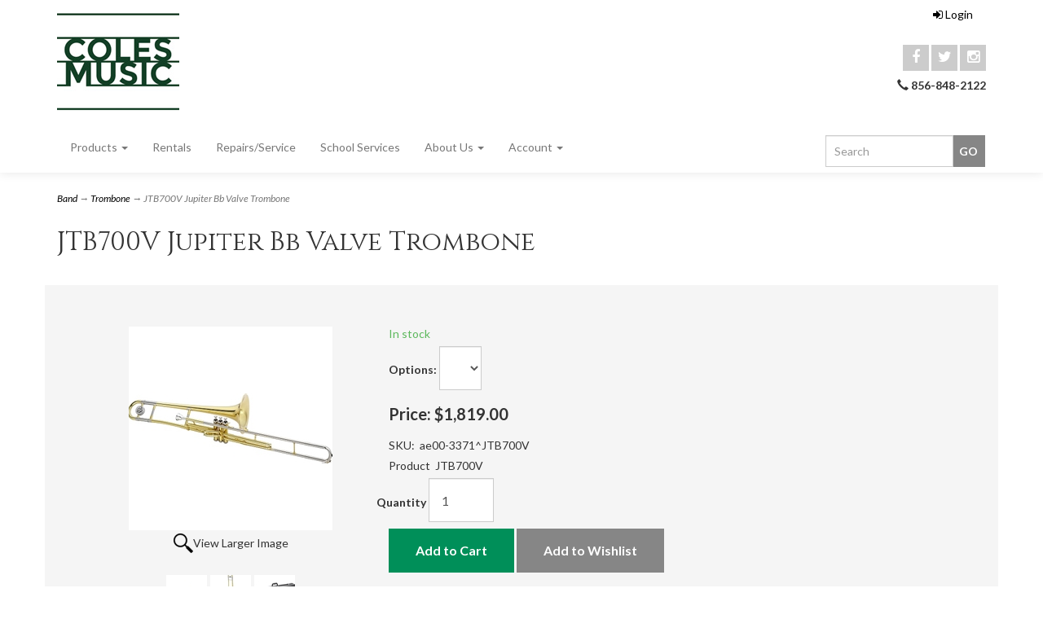

--- FILE ---
content_type: text/html; charset=utf-8
request_url: https://colesmusicservice.com/p-1016-jtb700v-jupiter-bb-valve-trombone.aspx
body_size: 11908
content:
<!DOCTYPE html>
<html lang="en" xmlns="http://www.w3.org/1999/xhtml">
<head>
	<meta http-equiv="Content-Type" content="text/html; charset=utf-8">


<title>Coles Music Service - JTB700V Jupiter Bb Valve Trombone</title>
<meta name="description" content="JTB700V Jupiter Bb Valve Trombone" />
<meta name="keywords" content="JTB700V Jupiter Bb Valve Trombone" />




<meta http-equiv="X-UA-Compatible" content="IE=edge">
<meta name="viewport" content="width=device-width, initial-scale=1.0">
<link href="https://fonts.googleapis.com/css?family=Cinzel:400,700,900&display=swap" rel="stylesheet">
<link href="//fonts.googleapis.com/css?family=Lato:300,300i,400,400i,700,700i" rel="stylesheet" type="text/css">

<!--Xmlpackage 'script.head' -->
<script src="https://www.google.com/recaptcha/api.js" async="" defer></script><script>
						(function(i,s,o,g,r,a,m){i['GoogleAnalyticsObject']=r;i[r]=i[r]||function(){
						(i[r].q=i[r].q||[]).push(arguments)},i[r].l=1*new Date();a=s.createElement(o),
						m=s.getElementsByTagName(o)[0];a.async=1;a.src=g;m.parentNode.insertBefore(a,m)
						})(window,document,'script','https://www.google-analytics.com/analytics.js','ga');

						ga('create', 'UA-70126902-1', 'auto');
						

						ga('send', 'pageview');
					</script>
<!--End of xmlpackage 'script.head' -->



<script src="/scripts/_skin_bundle_b54953e000cbf9949fb6c3a055b62bd9?v=TWgeWJs2UzxKUXom2GkK-u-MmvuDMw75-4JfzjBTC8I1"></script>




<link href="/skins/skin_1/css/_skin_bundle?v=IF7AGjlSVZxSWTBmI20HQ5KUcMYjPIj_jljEaIljnAU1" rel="stylesheet"/>




<style>
    
    
    
</style>

<script type="text/javascript">

    </script>


	

<link rel="icon" sizes="any" href="/images/favicon/favicon.ico">

	
	

</head>

<body>
	<!-- Respond.js IE8 support of media queries -->
<!--[if lt IE 9]>
  <script src="https://oss.maxcdn.com/libs/respond.js/1.3.0/respond.min.js"></script>
<![endif]-->

				<!--
					PAGE INVOCATION: /p-1016-jtb700v-jupiter-bb-valve-trombone.aspx
					PAGE REFERRER: 
					STORE LOCALE: en-US
					STORE CURRENCY: USD
					CUSTOMER ID: 0
					AFFILIATE ID: 0
					CUSTOMER LOCALE: en-US
					CURRENCY SETTING: USD
					CACHE MENUS: True
				-->




<!--Xmlpackage 'script.bodyopen' -->

<!--End of xmlpackage 'script.bodyopen' -->
	

	<div class="main-header">
		<div class="container">
			<div class="row header-row">
				<div class="col-xs-6 col-sm-3 col-md-4 logo-wrap">
					<a id="logo" class="logo" href="/default.aspx" title="ColesMusicService.com">
<img alt="" src="/skins/skin_1/images/logo.jpg" class="img-responsive logo-main-image" />
</a>
				</div>
				<div class="col-xs-6 col-sm-9 col-md-8 header-right-info">
					<div class="row">
						<div class="hidden-xs hidden-sm col-md-6 header-middle">
							
	<div class="free-shipping-message"></div>
	
						</div>
						<div class="col-xs-12 col-sm-12 col-md-6 top-right-header">
							<div class="cart-header pull-right">
								<ul class="user-links">
		<li>
			<a id="js-header-checkout-link"
			   href="/shoppingcart.aspx?returnurl=%2Fp-1016-jtb700v-jupiter-bb-valve-trombone.aspx"
			   class="user-link checkout-link">
				<span aria-hidden="true">
					<i class="fa fa-check-square-o"></i>
				</span>
				Checkout
			</a>
		</li>

	<li>
			<a href="/signin.aspx?returnurl=%2Fp-1016-jtb700v-jupiter-bb-valve-trombone.aspx" class="user-link log-in-link">
		<span aria-hidden="true">
			<i class="fa fa-sign-in"></i>
		</span>
		Login
	</a>

	</li>
		<li>
			<a id="js-show-cart" disabled="disabled" href="#" data-toggle="modal" data-target="#minicart-modal" class="user-link">
	<i class="fa fa-shopping-cart"></i>
    <span class="hidden-xs"><span class="hidden-xs checkout-label">View Cart</span></span> (<span class="minicart-count js-minicart-count">0</span>)
</a>

		</li>
			<li class="hidden-xs">
			<a id="js-show-wish" disabled="disabled" href="#" data-toggle="modal" data-target="#miniwish-modal" class="user-link">
	<i class="fa fa-star"></i>
	(<span class="minicart-count js-miniwish-count">0</span>)
</a>

		</li>
</ul>

							</div>
							<div class="clearfix"></div>
							<div class="text-right">
								<div class="visible-lg">
									<div class="social-links">
<div class="header-social-icons"><a href="//www.facebook.com/ColesMusicService/" target="_blank"><i class="icon fa fa-facebook"><span style="background-color:#27ae60;"></span></i></a> <a href="//www.twitter.com/colesmusicserv" target="_blank"><i class="icon fa fa-twitter"></i></a> <a href="//www.instagram.com/colesmusicservice/" target="_blank"><i class="icon fa fa-instagram"></i></a></div>
</div>

								</div>
								
	<strong><span class="hidden-xs glyphicon glyphicon-earphone"></span> 856-848-2122</strong>
							</div>

						</div>
						<div class="clearfix"></div>
					</div>
				</div>
			</div>
			<div class="clearfix"></div>
		</div>

		<div class="top-navigation-wrap">
			<div class="container">
				<div class="navbar navbar-default topnav" role="navigation">
					<div class="pull-right search-wrapper">
						<div class="search-static">
							<form action="/search.aspx" method="get">    <div class="search-form-group">
        <input name="searchterm" class="form-control input-sm search-box" placeholder="Search" type="text">
        <input value="Go" class="btn btn-default btn-sm search-go" type="submit">
        <div class="clearfix"></div>
    </div>
</form>
						</div>
					</div>
					<div class="navbar-header">
						<button type="button" class="navbar-toggle" data-toggle="collapse" data-target="#top-nav-collapse">
							<span class="sr-only">Toggle navigation</span>
							<span class="icon-bar"></span>
							<span class="icon-bar"></span>
							<span class="icon-bar"></span>
						</button>
					</div>
					<div class="navbar-collapse collapse" id="top-nav-collapse">
						<ul class="nav navbar-nav">
	<li class="dropdown"><a aria-expanded="false" class="dropdown-toggle" data-toggle="dropdown" href="#">Products&nbsp;<span class="caret"></span> </a>
	<ul class="dropdown-menu category-menu">
		<li><div class="ymm-content three-column-menu">
  <div class="row">
    <ul class="col-xs-12 col-md-4 menu-list">
      <li class="menu-list-item"><a href="/c-3-band.aspx">Band</a></li>
      <li class="menu-list-item"><a href="/c-25-orchestra.aspx">Orchestra</a></li></ul> <ul class="col-xs-12 col-md-4 menu-list" ><li class="menu-list-item"><a href="/c-123-lesson-books.aspx">Lesson Books</a></li>
      <li class="menu-list-item"><a href="/c-32-fretted-instruments.aspx">Fretted Instruments</a></li></ul> <ul class="col-xs-12 col-md-4 menu-list" ><li class="menu-list-item"><a href="/c-54-percussion.aspx">Percussion</a></li>
      <li class="menu-list-item"><a href="/c-1-band-orchestra-accessories.aspx">Band &amp; Orchestra Accessories</a></li>
    </ul>
    <div class="clearfix"></div>
  </div>
</div></li>
	</ul>
	</li>
	<li><a href="/t-rentals.aspx">Rentals</a></li>
	<li><a href="/t-repairs.aspx">Repairs/Service</a></li>
	<li><a href="/t-school-services.aspx">School Services</a></li>
	<li class="dropdown"><a aria-expanded="false" class="dropdown-toggle" data-toggle="dropdown" href="#">About Us <span class="caret"></span> </a>
	<ul class="dropdown-menu">
		<li><a href="/t-about.aspx">About Us</a></li>
		<li><a href="/t-contact.aspx">Contact Us</a></li>
	</ul>
	</li>
	<li class="dropdown"><a aria-expanded="false" class="dropdown-toggle" data-toggle="dropdown" href="#">Account <span class="caret"></span> </a>
	<ul class="dropdown-menu">
		<li><a href="/account.aspx">My Account </a></li>
		<li><a href="/aepostpayment.aspx">Make a Payment </a></li>
		<li><a href="/account.aspx#OrderHistory">My Orders </a></li>
		<li><a href="/aegethistorylist.aspx">My History </a></li>
		<li><a href="/signin.aspx?returnurl=%2Fp-1016.aspx%3FsearchEngineName%3Djtb700v-jupiter-bb-valve-trombone">Login </a></li>
	</ul>
	</li>
</ul>

					</div>
					<!--/.nav-collapse -->
				</div>
			</div>
		</div>
	</div>
	<div class="main-content-wrapper">
		
		<div class="main-background">
			<div class="container">
					<div role="region" aria-label="breadcrumbs" class="breadcrumb">

		<span class="SectionTitleText"><a class="SectionTitleText" href="/c-3-band.aspx">Band</a> &rarr; <a class="SectionTitleText" href="/c-13-trombone.aspx">Trombone</a> &rarr; JTB700V Jupiter Bb Valve Trombone</span>
	</div>

				<div class="notices">
					
				</div>
				<div id="browser-detection-notice" class="bg-warning hidden"></div>
				<!-- CONTENTS START -->
				


	<!--Xmlpackage 'product.variantsindropdown.xml.config' -->
<div class="page-wrap product-page dropdown-product-page" itemscope="" itemtype="https://schema.org/Product">
  <div itemprop="offers" itemscope="" itemtype="https://schema.org/Offer">
    <meta itemprop="price" content="1819">
    <meta itemprop="priceCurrency" content="USD">
  </div>
  <meta itemprop="url" content="https://www.colesmusicservice.com/p-1016-jtb700v-jupiter-bb-valve-trombone.aspx">
  <h1 class="product-page-header" itemprop="name">JTB700V Jupiter Bb Valve Trombone</h1>
  <div class="product-page-top row">
    <div class="col-sm-4 product-image-column"><div class="image-wrap product-image-wrap"><script type="text/javascript">
var ProductPicIndex_1016 = 1;
var ProductColor_1016 = '';
var boardpics_1016 = new Array();
var boardpicslg_1016 = new Array();
var boardpicslgAltText_1016 = new Array();
var boardpicslgwidth_1016 = new Array();
var boardpicslgheight_1016 = new Array();
boardpics_1016['1,'] = '/images/product/medium/ae00-3371_1_.jpg';
boardpicslg_1016['1,'] = '/images/product/large/ae00-3371_1_.jpg';
boardpicslgAltText_1016['1,'] = 'UGljdHVyZSAxIENsb3NlIHVwIHZpZXcgb2YgSlRCNzAwViBKdXBpdGVyIEJiIFZhbHZlIFRyb21ib25l0';
boardpicslgwidth_1016['1,'] = '500';
boardpicslgheight_1016['1,'] = '500';
boardpics_1016['2,'] = '/images/product/medium/ae00-3371_2_.jpg';
boardpicslg_1016['2,'] = '/images/product/large/ae00-3371_2_.jpg';
boardpicslgAltText_1016['2,'] = 'UGljdHVyZSAyIENsb3NlIHVwIHZpZXcgb2YgSlRCNzAwViBKdXBpdGVyIEJiIFZhbHZlIFRyb21ib25l0';
boardpicslgwidth_1016['2,'] = '500';
boardpicslgheight_1016['2,'] = '500';
boardpics_1016['3,'] = '/images/product/medium/ae00-3371_3_.jpg';
boardpicslg_1016['3,'] = '/images/product/large/ae00-3371_3_.jpg';
boardpicslgAltText_1016['3,'] = 'UGljdHVyZSAzIENsb3NlIHVwIHZpZXcgb2YgSlRCNzAwViBKdXBpdGVyIEJiIFZhbHZlIFRyb21ib25l0';
boardpicslgwidth_1016['3,'] = '500';
boardpicslgheight_1016['3,'] = '500';
function changecolorimg_1016() {
	var scidx = ProductPicIndex_1016 + ',' + ProductColor_1016.toLowerCase();
	document.ProductPic1016.src=boardpics_1016[scidx];
}
function popuplarge_1016() {
	var scidx = ProductPicIndex_1016 + ',' + ProductColor_1016.toLowerCase();
	var LargeSrc = encodeURIComponent(boardpicslg_1016[scidx]);
	if(boardpicslg_1016[scidx] != '') {
		window.open('/image/popup?imagePath=' + LargeSrc + '&altText=' + boardpicslgAltText_1016[scidx],'LargerImage67412','toolbar=no,location=no,directories=no,status=no,menubar=no,scrollbars=no,resizable=no,copyhistory=no,width=' + boardpicslgwidth_1016[scidx] + ',height=' + boardpicslgheight_1016[scidx] + ',left=0,top=0');
	} else {
		alert('There is no large image available for this picture');
	}
}
function setcolorpicidx_1016(idx) {
	ProductPicIndex_1016 = idx;
	changecolorimg_1016();
}
function setActive(element) {
	adnsf$('li.page-link').removeClass('active');
  adnsf$('a.page-number').children().remove();
	adnsf$(element).parent().addClass('active');
  adnsf$(element).append('<span class="screen-reader-only"> Selected</span>');
}
function cleansizecoloroption_1016(theVal) {
	if(theVal.indexOf('[') != -1) {
		theVal = theVal.substring(0, theVal.indexOf('['))
	}
	theVal = theVal.replace(/[\W]/g,"");
	theVal = theVal.toLowerCase();
	return theVal;
}
function setcolorpic_1016(color) {
	while(color != unescape(color)) {
		color = unescape(color);
	}
	if(color == '-,-' || color == '-') {
		color = '';
	}
	if(color != '' && color.indexOf(',') != -1) {
		color = color.substring(0,color.indexOf(',')).replace(new RegExp("'", 'gi'), '');
	}
	if(color != '' && color.indexOf('[') != -1) {
		color = color.substring(0,color.indexOf('[')).replace(new RegExp("'", 'gi'), '');
		color = color.replace(/[\s]+$/g,"");
	}
	ProductColor_1016 = cleansizecoloroption_1016(color);
	changecolorimg_1016();
	return (true);
}
</script>


				<script type='text/javascript'>
					function popupimg()
					{
						var imagePath = document.getElementById('popupImageURL').value;

						window.open(
							'/image/popup?imagePath=' + imagePath + '&altText=SlRCNzAwViBKdXBpdGVyIEJiIFZhbHZlIFRyb21ib25l0',
							'LargerImage3293',
							'toolbar=no,location=no,directories=no,status=no,menubar=no,scrollbars=no,resizable=no,copyhistory=no,width=500,height=500,left=0,top=0');

						return true;
					}
				</script>
<div id="divProductPicZ1016" style="display:none">
</div>
<div class="medium-image-wrap" id="divProductPic1016">
<button class="button-transparent" onClick="popuplarge_1016()">
							<div class="pop-large-wrap"><img id="ProductPic1016" name="ProductPic1016" class="product-image img-responsive medium-image medium-image-cursor" title="Click here to view larger image" src="/images/product/medium/ae00-3371.jpg" alt="JTB700V Jupiter Bb Valve Trombone" />
							</div>
							<span class="pop-large-link">View Larger Image</span>
						</button><input type="hidden" id="popupImageURL" value="%2fimages%2fproduct%2flarge%2fae00-3371.jpg" /></div>
<div class="image-controls"><div class="image-icons"><div class="product-gallery-items"><div class="product-gallery-item">	<button class="gallery-item-inner button-transparent" onclick='setcolorpicidx_1016(1);' >		<img class='product-gallery-image' alt='Show Picture 1' src='/images/product/micro/ae00-3371_1.jpg' border='0' />	</button></div><div class="product-gallery-item">	<button class="gallery-item-inner button-transparent" onclick='setcolorpicidx_1016(2);' >		<img class='product-gallery-image' alt='Show Picture 2' src='/images/product/micro/ae00-3371_2.jpg' border='0' />	</button></div><div class="product-gallery-item">	<button class="gallery-item-inner button-transparent" onclick='setcolorpicidx_1016(3);' >		<img class='product-gallery-image' alt='Show Picture 3' src='/images/product/micro/ae00-3371_3.jpg' border='0' />	</button></div></div></div></div></div></div>
    <div class="col-sm-8 product-info-column">
      <div class="product-info-wrap">
        <div class="stock-indicator"><div class="stock-hint in-stock-hint" >
In stock</div></div>
        <div id="product-options-wrap" class="product-options form-group"><label id="variant-options-label" class="variant-options-label" for="variantSelector">Options:</label> <select id="variantSelector" name="variants" onchange="updateVariantInfo(this.value);" class="form-control"><option value="1016" selected></option></select></div>
        <div id="variant-info-wrap" class="variant-info-wrap">
          <div id="variant-info-1016" class="variant-info" style="display: block;">
            <div class="variant-price" itemprop="offers" itemscope="" itemtype="https://schema.org/Offer"><span itemprop="itemOffered" itemscope="" itemtype="https://schema.org/Product"><div itemprop="offers" itemscope="" itemtype="https://schema.org/Offer">
                  <meta itemprop="price" content="1819">
                  <meta itemprop="priceCurrency" content="USD">
                </div><span itemprop="weight" itemscope="" itemtype="https://schema.org/QuantitativeValue"><meta itemprop="value" content="0.00">
                  <meta itemprop="unitText" content="lbs"></span><meta itemprop="sku" content="ae00-3371^JTB700V">
                <meta itemprop="productID" content="1016">
                <meta itemprop="name" content="JTB700V Jupiter Bb Valve Trombone">
                <meta itemprop="mpn" content="JTB700V">
                <link itemprop="itemCondition" href="https://schema.org/NewCondition"><meta itemprop="image" content="https://www.colesmusicservice.com/images/product/large/ae00-3371.jpg" /><span itemprop="width" itemscope="" itemtype="https://schema.org/QuantitativeValue"><meta itemprop="value" content="0.00">
                  <meta itemprop="unitText" content="in"></span><span itemprop="height" itemscope="" itemtype="https://schema.org/QuantitativeValue"><meta itemprop="value" content="0.00">
                  <meta itemprop="unitText" content="in"></span><span itemprop="depth" itemscope="" itemtype="https://schema.org/QuantitativeValue"><meta itemprop="value" content="0.00">
                  <meta itemprop="unitText" content="in"></span></span><link itemprop="availability" href="https://schema.org/InStock"><div class="price-wrap">

						<div class="variant-price">
							<span>Price:</span>
							$1,819.00
						</div>
					<meta itemprop="price" content="1819" />
					<meta itemprop="priceCurrency" content="USD">
</div>


</div>
            <div class="product-fullsku"><span>SKU:</span> 
								ae00-3371^JTB700V</div>
            <div class="product-manufacturerpartnumber"><span>Product</span> 
								JTB700V</div>
            <div class="add-to-cart-wrap"><form action="/addtocart.aspx" class="form add-to-cart-form js-add-to-cart-form" id="add-to-cart-1016" method="post"><input data-val="true" data-val-number="The field ProductId must be a number." id="product-id-1016" name="ProductId" type="hidden" value="1016" /><input data-val="true" data-val-number="The field VariantId must be a number." id="variant-id-1016" name="VariantId" type="hidden" value="1016" /><input data-val="true" data-val-number="The field CartRecordId must be a number." id="cart-record-id-1016" name="CartRecordId" type="hidden" value="0" /><input id="upsell-product-ids-1016" name="UpsellProducts" type="hidden" value="" /><input id="return-url-1016" name="ReturnUrl" type="hidden" value="/p-1016-jtb700v-jupiter-bb-valve-trombone.aspx" /><input class="js-is-wishlist" id="is-wishlist-1016" name="IsWishlist" type="hidden" value="False" />		<div class="js-add-to-cart-errors">
			
		</div>
		<div class="form-group add-to-cart-group row margin-reset">

				<span class="add-to-cart-quantity">
					<label for="quantity-1016">Quantity</label>
<input aria-label="Quantity" class="form-control quantity-field js-validate-quantity text-box single-line" data-val="true" data-val-number="The field Quantity must be a number." id="quantity-1016" min="0" name="Quantity" type="number" value="1" />				</span>

			<div class="width-100-percent"></div>
			<div class="col-sm-12 padding-left-0">
					<button id="1016_1016_addToCart" type="submit" class="btn btn-primary add-to-cart js-add-to-cart-button">
						Add to Cart
					</button>
						<button id="1016_1016_addToWish" type="submit" class="btn btn-default add-to-wishlist js-wishlist-button">
							Add to Wishlist
						</button>
			</div>
		</div>
<script type="text/javascript">
					adnsf$('#color-1016').change(function () {
						if(window['setcolorpic_1016']){
							setcolorpic_1016(adnsf$(this).val());
						}
					});

					if(adnsf$('#color-1016').length && adnsf$('#color-1016').val() != '') {
						if(window['setcolorpic_1016']) {
							setcolorpic_1016(adnsf$('#color-1016').val());
						}
					}
				</script>
<script type="text/javascript">
					(function ($) {
						$(function () {
							$('#1016_1016_addToCart:submit').click(function (e) {
								$('#quantity-validation-message').remove();
								if ($('#quantity-1016').val() == '0') {
									var message = "<div id='quantity-validation-message' class='form-validation-message field-validation-error'>" +
										"Please enter a valid quantity" +
										"</div>";
									$('#quantity-1016').after(message);
									$('#quantity-1016').attr("aria-describedby", "quantity-validation-message");
									$('#quantity-1016').focus();
									e.preventDefault();
								}
							});

							$('#quantity-1016').change(function () {
								$('#quantity-validation-message').remove();
							});
						});
					})(adnsf$);
				</script>
</form></div>
          </div>
        </div>
				<div class='email-a-friend-wrap'>
					<a href='/emailproduct.aspx?id=1016' class='email-a-friend-link'>
						Email this product to a friend
					</a>
				</div><div class="email-me-wrap">
    <a href="#" class="email-me-link" data-toggle="modal" data-target="#email-me-modal">Email me when back in stock</a>

    <div class="modal fade" id="email-me-modal" role="dialog">
        <div class="modal-dialog modal-lg">
<form action="/product/emailme/1016" method="post"><input data-val="true" data-val-number="The field ProductId must be a number." id="ProductId" name="ProductId" type="hidden" value="1016" />                <div class="modal-content">
                    <div class="modal-header">
                        <button type="button" class="close" data-dismiss="modal" aria-label="Close">
                            <span aria-hidden="true">&times;</span>
                        </button>
                    </div>
                    <div class="modal-body">
                        <div class="row">
                            <div class="col-md-4 image-column">
                                <img alt="JTB700V Jupiter Bb Valve Trombone" class="img-responsive" src="/images/product/icon/ae00-3371.jpg"/>
                            </div>
							<div class="col-md-8">
								<div class="row">
									<div class="col-md-12 body-header">
										<h3>Email me when back in stock</h3>
										<b>JTB700V Jupiter Bb Valve Trombone</b>
									</div>
								</div>
								<div class="row">
									<div class="col-md-12 form-group">
										<input class="form-control" type="email" name="Email" placeholder="Email" required />
									</div>
								</div>
								<div class="row">
									<div class="col-md-12 form-group">
										<textarea class="form-control notes-text" name="Notes" placeholder="Notes" rows="2"></textarea>
									</div>
								</div>
								<div class="row">
									<div class="col-md-12 form-group">
<div class="g-recaptcha" data-sitekey="6Lf98tcdAAAAAOxRrXKfttcwATqpFFxrvdSZolRT"></div>
									</div>
								</div>
								<div class="row">
									<div class="col-md-12">
										<button type="submit" class="btn btn-primary btn-block">Send</button>
									</div>
								</div>
							</div>
                        </div>
                    </div>
                </div>
</form>        </div>
    </div>
</div><div class="product-share"><!-- This topic is for HTML markup and JavaScript provided by a sharing service, such as AddThis. --></div>
        <div class="product-description-wrap" itemprop="description"><span style="FONT-WEIGHT: bold"><big>Features:</big></span><br />
<br />
The Jupiter JTB700V Bb Valve Trombone is an excellent choice for the baritone or trumpet player doubling on trombone. The Jupiter JTB700V  features an 8-inch yellow brass bell for outstanding projection plus stainless steel pistons for quick action.

<LI> Lacquered Brass Body is produced using state of the art technology to ensure an instrument of the most accurate scale and playability

<LI> Stainless Steel Pistons have remarkably smooth, fast action for improved agility and playability
<LI> The Wood-Frame Case boasts a classic look that offers excellent instrument protection whether home or on the road

<BR>
<BR><b>Specifications</b><BR>
<LI> Key of Bb
<LI> Lacquered Brass Body
<LI> 8" Bell
<LI> .482” Large Bore
<LI> Nickel Silver Main Outer Slide
<LI> Wood-Frame Case
 <br />                                                                                                                          <!-- The preceding spaces are here because some category display formats will cause the products to cascade to the right when displaying product by category. This is caused by the table below being part of the teaser sentence if you have a blank or very short active-e description. These spaces will trick the teaser sentence into thinking that it has something to display so that the table does not become part of the teaser sentence. You may need to adjust these spaces if you run into this issue.-->
<br />
<table borderwidth="0">
   <tbody>
     <tr>
       <td><span style="FONT-WEIGHT: bold">Model:</span></td>
       <td>JTB700V</td>
    </tr>
     <tr>
       <td><span style="FONT-WEIGHT: bold">Manufacturer:</span></td>
       <td>Jupiter</td>
    </tr>
  </tbody>
</table></div>
      </div>
    </div><div class="inv-row"><div class="clearfix"></div><div id="inventory-by-location-wrap-variantid-1016" class="inventory-by-location-wrap"></div></div></div>
  <div class="product-page-footer"><script>
						/* script.datalayer.xml.config */
						var vortx = vortx || {};
						vortx.dataLayer = vortx.dataLayer || {};
						vortx.dataLayer.productImpressions = vortx.dataLayer.productImpressions || [];
						vortx.dataLayer.productDetails = vortx.dataLayer.productDetails || [];
						vortx.dataLayer.cartProducts = vortx.dataLayer.cartProducts || [];
						vortx.dataLayer.cartDetails = vortx.dataLayer.cartDetails || [];
						vortx.dataLayer.orderDetails = vortx.dataLayer.orderDetails || [];
						vortx.dataLayer.orderedProducts = vortx.dataLayer.orderedProducts || [];
						vortx.dataLayer.currency3LetterIso = "USD";

						
				$(document).ready(function () {
				
				});
			</script>
<div class="related-products other-products-wrap">
  <h2 class="group-header related-items-header other-products-header">Related Products</h2>
  <div class="screen-reader-only">4 Total Related Products</div>
  <p class="related-teaser">
  </p>
  <div role="list">
    <div class="row list-unstyled related-item-row">
      <div role="listitem" class="col-sm-3 col-sm-12 product-grid-item related-item" itemprop="isSimilarTo" itemscope="" itemtype="https://schema.org/Product">
        <div class="grid-item-inner"><span id="RelatedProduct_1247-1345" itemprop="offers" itemscope="" itemtype="https://schema.org/Offer"><meta itemprop="price" content="775">
            <meta itemprop="priceCurrency" content="USD"></span><meta itemprop="gtin13" content="8168210143688">
          <meta itemprop="mpn" content="AM3TG7S"><span itemprop="width" itemscope="" itemtype="https://schema.org/QuantitativeValue"><meta itemprop="value" content="0.00">
            <meta itemprop="unitText" content="in"></span><span itemprop="height" itemscope="" itemtype="https://schema.org/QuantitativeValue"><meta itemprop="value" content="0.00">
            <meta itemprop="unitText" content="in"></span><span itemprop="depth" itemscope="" itemtype="https://schema.org/QuantitativeValue"><meta itemprop="value" content="0.00">
            <meta itemprop="unitText" content="in"></span><span itemprop="weight" itemscope="" itemtype="https://schema.org/QuantitativeValue"><meta itemprop="value" content="0.00">
            <meta itemprop="unitText" content="lbs"></span><link itemprop="itemCondition" href="https://schema.org/NewCondition">
          <meta itemprop="sku" content="AM3TG7S^AM3TG7S">
          <meta itemprop="productID" content="1247"><meta itemprop="image" content="https://www.colesmusicservice.com/images/product/large/AM3TG7S.png" /><span itemprop="manufacturer" itemscope="" itemtype="https://schema.org/Organization"><meta itemprop="name" content="THEO WANNE">
            <meta itemprop="url" content="https://www.colesmusicservice.com/m-90-theo-wanne.aspx"></span><meta itemprop="name" content="Theo Wanne AMBIKA Gold Tenor Sax Mouthpiece 7*">
          <meta itemprop="description" content="<span style=&quot;font-weight: bold;&quot;><big>Features:</big></span><br />&#xD;&#xA;<br />&#xD;&#xA;Ambika 3 Gold Tenor Saxophone Mouthpiece, 7* Tip opening <br />&#xD;&#xA;<!-- The preceding spaces are here because some category display formats will cause the products to cascade to the right when displaying product by category. This is caused by the table below being part of the teaser sentence if you have a blank or very short active-e description. These spaces will trick the teaser sentence into thinking that it has something to display so that the table does not become part of the teaser sentence. You may need to adjust these spaces if you run into this issue.-->&#xD;&#xA;<br />&#xD;&#xA;<table borderwidth=&quot;0&quot;>&#xD;&#xA;    <tbody>&#xD;&#xA;        <tr>&#xD;&#xA;            <td><span style=&quot;font-weight: bold;&quot;>Model:</span></td>&#xD;&#xA;            <td>AM3TG7S</td>&#xD;&#xA;        </tr>&#xD;&#xA;        <tr>&#xD;&#xA;            <td><span style=&quot;font-weight: bold;&quot;>Manufacturer:</span></td>&#xD;&#xA;            <td>THEO WANNE</td>&#xD;&#xA;        </tr>&#xD;&#xA;    </tbody>&#xD;&#xA;</table>">
          <meta itemprop="url" content="https://www.colesmusicservice.com/p-1247-theo-wanne-ambika-gold-tenor-sax-mouthpiece-7.aspx"><a href="/p-1247-theo-wanne-ambika-gold-tenor-sax-mouthpiece-7.aspx" class="related-product-link grid-product-link"><div class="related-item-image-wrap grid-item-image-wrap"><img src="/images/product/icon/AM3TG7S.png" alt="Theo Wanne AMBIKA Gold Tenor Sax Mouthpiece 7*" class="grid-item-image product-image related-item-image"></div>
            <div class="grid-item-name-wrap related-item-name-wrap">Theo Wanne AMBIKA Gold Tenor Sax Mouthpiece 7*</div></a><div class="related-item-stock-wrap"></div>
        </div>
      </div>
      <div role="listitem" class="col-sm-3 col-sm-12 product-grid-item related-item" itemprop="isSimilarTo" itemscope="" itemtype="https://schema.org/Product">
        <div class="grid-item-inner"><span id="RelatedProduct_1248-1346" itemprop="offers" itemscope="" itemtype="https://schema.org/Offer"><meta itemprop="price" content="775">
            <meta itemprop="priceCurrency" content="USD"></span><meta itemprop="gtin13" content="8168210156626">
          <meta itemprop="mpn" content="GA4TG6S"><span itemprop="width" itemscope="" itemtype="https://schema.org/QuantitativeValue"><meta itemprop="value" content="0.00">
            <meta itemprop="unitText" content="in"></span><span itemprop="height" itemscope="" itemtype="https://schema.org/QuantitativeValue"><meta itemprop="value" content="0.00">
            <meta itemprop="unitText" content="in"></span><span itemprop="depth" itemscope="" itemtype="https://schema.org/QuantitativeValue"><meta itemprop="value" content="0.00">
            <meta itemprop="unitText" content="in"></span><span itemprop="weight" itemscope="" itemtype="https://schema.org/QuantitativeValue"><meta itemprop="value" content="0.00">
            <meta itemprop="unitText" content="lbs"></span><link itemprop="itemCondition" href="https://schema.org/NewCondition">
          <meta itemprop="sku" content="ae00-3455^GA4TG6S">
          <meta itemprop="productID" content="1248"><meta itemprop="image" content="https://www.colesmusicservice.com/images/product/large/ae00-3455.png" /><span itemprop="manufacturer" itemscope="" itemtype="https://schema.org/Organization"><meta itemprop="name" content="THEO WANNE">
            <meta itemprop="url" content="https://www.colesmusicservice.com/m-90-theo-wanne.aspx"></span><meta itemprop="name" content="THEO WANNE GA4TG6S Theo Wanne GAIA Gold Tenor Sax Mouthpiece 6">
          <meta itemprop="description" content="<span style=&quot;FONT-WEIGHT: bold&quot;><big>Features:</big></span><br />&#xD;&#xA;<br />&#xD;&#xA;Theo Wanne Gaia 4 Gold Tenor Saxophone Mouthpiece <br />                                                                                                                          <!-- The preceding spaces are here because some category display formats will cause the products to cascade to the right when displaying product by category. This is caused by the table below being part of the teaser sentence if you have a blank or very short active-e description. These spaces will trick the teaser sentence into thinking that it has something to display so that the table does not become part of the teaser sentence. You may need to adjust these spaces if you run into this issue.-->&#xD;&#xA;<br />&#xD;&#xA;<table borderwidth=&quot;0&quot;>&#xD;&#xA;   <tbody>&#xD;&#xA;     <tr>&#xD;&#xA;       <td><span style=&quot;FONT-WEIGHT: bold&quot;>Model:</span></td>&#xD;&#xA;       <td>GA4TG6S</td>&#xD;&#xA;    </tr>&#xD;&#xA;     <tr>&#xD;&#xA;       <td><span style=&quot;FONT-WEIGHT: bold&quot;>Manufacturer:</span></td>&#xD;&#xA;       <td>THEO WANNE</td>&#xD;&#xA;    </tr>&#xD;&#xA;  </tbody>&#xD;&#xA;</table>">
          <meta itemprop="url" content="https://www.colesmusicservice.com/p-1248-theo-wanne-ga4tg6s-theo-wanne-gaia-gold-tenor-sax-mouthpiece-6.aspx"><a href="/p-1248-theo-wanne-ga4tg6s-theo-wanne-gaia-gold-tenor-sax-mouthpiece-6.aspx" class="related-product-link grid-product-link"><div class="related-item-image-wrap grid-item-image-wrap"><img src="/images/product/icon/ae00-3455.png" alt="THEO WANNE GA4TG6S Theo Wanne GAIA Gold Tenor Sax Mouthpiece 6" class="grid-item-image product-image related-item-image"></div>
            <div class="grid-item-name-wrap related-item-name-wrap">THEO WANNE GA4TG6S Theo Wanne GAIA Gold Tenor Sax Mouthpiece 6</div></a><div class="related-item-stock-wrap"></div>
        </div>
      </div>
      <div class="clearfix visible-xs entity-product-extra-small-clear"></div>
      <div role="listitem" class="col-sm-3 col-sm-12 product-grid-item related-item" itemprop="isSimilarTo" itemscope="" itemtype="https://schema.org/Product">
        <div class="grid-item-inner"><span id="RelatedProduct_1252-1350" itemprop="offers" itemscope="" itemtype="https://schema.org/Offer"><meta itemprop="price" content="5934">
            <meta itemprop="priceCurrency" content="USD"></span><meta itemprop="mpn" content="1651"><span itemprop="width" itemscope="" itemtype="https://schema.org/QuantitativeValue"><meta itemprop="value" content="0.00">
            <meta itemprop="unitText" content="in"></span><span itemprop="height" itemscope="" itemtype="https://schema.org/QuantitativeValue"><meta itemprop="value" content="0.00">
            <meta itemprop="unitText" content="in"></span><span itemprop="depth" itemscope="" itemtype="https://schema.org/QuantitativeValue"><meta itemprop="value" content="0.00">
            <meta itemprop="unitText" content="in"></span><span itemprop="weight" itemscope="" itemtype="https://schema.org/QuantitativeValue"><meta itemprop="value" content="0.00">
            <meta itemprop="unitText" content="lbs"></span><link itemprop="itemCondition" href="https://schema.org/NewCondition">
          <meta itemprop="sku" content="1651^1651">
          <meta itemprop="productID" content="1252"><span itemprop="manufacturer" itemscope="" itemtype="https://schema.org/Organization"><meta itemprop="name" content="Jupiter">
            <meta itemprop="url" content="https://www.colesmusicservice.com/m-177-jupiter.aspx"></span><meta itemprop="name" content="1651 Jupiter XO Professional Double French Horn">
          <meta itemprop="description" content="<span style=&quot;font-weight: bold;&quot;><big>Features:</big></span><br />&#xD;&#xA;<br />&#xD;&#xA;The XO 1651 Double Horn featuring a Kruspe wrap was designed and developed in collaboration with highly respected engineers, technicians, and hornists. With a warm focused tone, exceptional slotting, it merges performance and practicality. <br />&#xD;&#xA;<!-- The preceding spaces are here because some category display formats will cause the products to cascade to the right when displaying product by category. This is caused by the table below being part of the teaser sentence if you have a blank or very short active-e description. These spaces will trick the teaser sentence into thinking that it has something to display so that the table does not become part of the teaser sentence. You may need to adjust these spaces if you run into this issue.-->&#xD;&#xA;<br />&#xD;&#xA;<table borderwidth=&quot;0&quot;>&#xD;&#xA;    <tbody>&#xD;&#xA;        <tr>&#xD;&#xA;            <td><span style=&quot;font-weight: bold;&quot;>Model:</span></td>&#xD;&#xA;            <td>1651</td>&#xD;&#xA;        </tr>&#xD;&#xA;        <tr>&#xD;&#xA;            <td><span style=&quot;font-weight: bold;&quot;>Manufacturer:</span></td>&#xD;&#xA;            <td>Jupiter</td>&#xD;&#xA;        </tr>&#xD;&#xA;    </tbody>&#xD;&#xA;</table>">
          <meta itemprop="url" content="https://www.colesmusicservice.com/p-1252-1651-jupiter-xo-professional-double-french-horn.aspx"><a href="/p-1252-1651-jupiter-xo-professional-double-french-horn.aspx" class="related-product-link grid-product-link"><div class="related-item-image-wrap grid-item-image-wrap"><img src="/skins/skin_1/images/nopictureicon.gif" alt="1651 Jupiter XO Professional Double French Horn" class="grid-item-image product-image related-item-image"></div>
            <div class="grid-item-name-wrap related-item-name-wrap">1651 Jupiter XO Professional Double French Horn</div></a><div class="related-item-stock-wrap"></div>
        </div>
      </div>
      <div role="listitem" class="col-sm-3 col-sm-12 product-grid-item related-item" itemprop="isSimilarTo" itemscope="" itemtype="https://schema.org/Product">
        <div class="grid-item-inner"><span id="RelatedProduct_1254-1352" itemprop="offers" itemscope="" itemtype="https://schema.org/Offer"><meta itemprop="price" content="3449">
            <meta itemprop="priceCurrency" content="USD"></span><meta itemprop="mpn" content="JTS1100Q"><span itemprop="width" itemscope="" itemtype="https://schema.org/QuantitativeValue"><meta itemprop="value" content="0.00">
            <meta itemprop="unitText" content="in"></span><span itemprop="height" itemscope="" itemtype="https://schema.org/QuantitativeValue"><meta itemprop="value" content="0.00">
            <meta itemprop="unitText" content="in"></span><span itemprop="depth" itemscope="" itemtype="https://schema.org/QuantitativeValue"><meta itemprop="value" content="0.00">
            <meta itemprop="unitText" content="in"></span><span itemprop="weight" itemscope="" itemtype="https://schema.org/QuantitativeValue"><meta itemprop="value" content="0.00">
            <meta itemprop="unitText" content="lbs"></span><link itemprop="itemCondition" href="https://schema.org/NewCondition">
          <meta itemprop="sku" content="ae00-3461^JTS1100Q">
          <meta itemprop="productID" content="1254"><meta itemprop="image" content="https://www.colesmusicservice.com/images/product/large/ae00-3461.jpg" /><span itemprop="manufacturer" itemscope="" itemtype="https://schema.org/Organization"><meta itemprop="name" content="Jupiter">
            <meta itemprop="url" content="https://www.colesmusicservice.com/m-177-jupiter.aspx"></span><meta itemprop="name" content="JTS1100Q Jupiter Performance Level Bb Tenor Saxophone">
          <meta itemprop="description" content="<span style=&quot;FONT-WEIGHT: bold&quot;><big>Features:</big></span><br />&#xD;&#xA;<br />&#xD;&#xA;Bb tenor, gold lacquered brass body &amp; keys, Sona-Pure brass neck, adjustable palm keys, high F#, adjustable front F, tilting low C#-Bb table key, upper &amp; lower stack adjustment screws, adjustable G &amp; rocker octave mechanisms, blued steel springs, metal tone boosters, Session Series zippered case&#xD;&#xA; <br />                                                                                                                          <!-- The preceding spaces are here because some category display formats will cause the products to cascade to the right when displaying product by category. This is caused by the table below being part of the teaser sentence if you have a blank or very short active-e description. These spaces will trick the teaser sentence into thinking that it has something to display so that the table does not become part of the teaser sentence. You may need to adjust these spaces if you run into this issue.-->&#xD;&#xA;<br />&#xD;&#xA;<table borderwidth=&quot;0&quot;>&#xD;&#xA;   <tbody>&#xD;&#xA;     <tr>&#xD;&#xA;       <td><span style=&quot;FONT-WEIGHT: bold&quot;>Model:</span></td>&#xD;&#xA;       <td>JTS1100Q</td>&#xD;&#xA;    </tr>&#xD;&#xA;     <tr>&#xD;&#xA;       <td><span style=&quot;FONT-WEIGHT: bold&quot;>Manufacturer:</span></td>&#xD;&#xA;       <td>Jupiter</td>&#xD;&#xA;    </tr>&#xD;&#xA;  </tbody>&#xD;&#xA;</table>">
          <meta itemprop="url" content="https://www.colesmusicservice.com/p-1254-jts1100q-jupiter-performance-level-bb-tenor-saxophone.aspx"><a href="/p-1254-jts1100q-jupiter-performance-level-bb-tenor-saxophone.aspx" class="related-product-link grid-product-link"><div class="related-item-image-wrap grid-item-image-wrap"><img src="/images/product/icon/ae00-3461.jpg" alt="JTS1100Q Jupiter Performance Level Bb Tenor Saxophone" class="grid-item-image product-image related-item-image"></div>
            <div class="grid-item-name-wrap related-item-name-wrap">JTS1100Q Jupiter Performance Level Bb Tenor Saxophone</div></a><div class="related-item-stock-wrap"></div>
        </div>
      </div>
      <div class="clearfix visible-xs entity-product-extra-small-clear"></div>
    </div>
  </div>
</div><input type="hidden" name="ProductID" value="1016"><input type="hidden" name="CategoryID" value="0"><input type="hidden" name="SectionID" value="0"><input type="hidden" name="ManufacturerID" value="0"><h2 class="group-header rating-header">Customer Reviews</h2><div class="page-row total-rating-row">   <div class="rating-stars-wrap"><img class='ratings-star-0-Empty' src='/Skins/Skin_1/images/stare.gif' alt='' /><img class='ratings-star-1-Empty' src='/Skins/Skin_1/images/stare.gif' alt='' /><img class='ratings-star-2-Empty' src='/Skins/Skin_1/images/stare.gif' alt='' /><img class='ratings-star-3-Empty' src='/Skins/Skin_1/images/stare.gif' alt='' /><img class='ratings-star-4-Empty' src='/Skins/Skin_1/images/stare.gif' alt='' /><span class="ratings-average-wrap"> (0.00)<span class="screen-reader-only"> stars out of 5</span></span>   </div>   <div class="rating-count-wrap">       <span># of Ratings:</span> 0   </div></div><div class="page-row rating-link-row"><div class="rating-link-wrap">   <span>(Only registered customers can rate)</span></div></div><div id="RateCommentDiv" name="RateCommentDiv" style="position:absolute; left:0px; top:0px; visibility:hidden; z-index:2000; ">
<iframe name="RateCommentFrm" id="RateCommentFrm" width="400" height="100" hspace="0" vspace="0" marginheight="0" marginwidth="0" frameborder="0" noresize scrolling="yes" src="/empty.htm"></iframe></div>
<script type="text/javascript">
function RateComment(ProductID, MyCustomerID, MyVote, RatersCustomerID) {
	RateCommentFrm.location = '/ratecomment.aspx?Productid=' + ProductID + '&VotingCustomerID=' + MyCustomerID + '&Vote=' + MyVote + '&RatingCustomerID=' + RatersCustomerID
}
function RateIt(ProductID) {
	window.open('/rating?Productid=' + ProductID + '&refresh=no&returnurl=%2fp-1016-jtb700v-jupiter-bb-valve-trombone.aspx','ASPDNSF_ML61848','height=550,width=400,top=10,left=20,status=no,toolbar=no,menubar=no,scrollbars=yes,location=no')
}
</script>

</div><script>
						/* script.datalayer.xml.config */
						var vortx = vortx || {};
						vortx.dataLayer = vortx.dataLayer || {};
						vortx.dataLayer.productImpressions = vortx.dataLayer.productImpressions || [];
						vortx.dataLayer.productDetails = vortx.dataLayer.productDetails || [];
						vortx.dataLayer.cartProducts = vortx.dataLayer.cartProducts || [];
						vortx.dataLayer.cartDetails = vortx.dataLayer.cartDetails || [];
						vortx.dataLayer.orderDetails = vortx.dataLayer.orderDetails || [];
						vortx.dataLayer.orderedProducts = vortx.dataLayer.orderedProducts || [];
						vortx.dataLayer.currency3LetterIso = "USD";

						
				$(document).ready(function () {
				
				});
			</script>
</div>	<!--End of Xmlpackage 'product.variantsindropdown.xml.config' -->



				<!-- CONTENTS END -->
			</div>
		</div>
	</div>

	<div class="footer-wrapper">
		<div class="container">
			<div class="row footer-row">
				
	<div class="footer-menu-wrap">
	<ul class="col-sm-12 col-md-3 firstMenu">
		<li class="footerHeading">Customer Service</li>
		<li><a rel="nofollow" href="/t-contact.aspx">Contact Us</a></li>
		<li><a rel="nofollow" href="/account.aspx">Your Account</a></li>
	</ul>
	<ul class="col-sm-12 col-md-3">
		<li class="footerHeading">Store Policies &amp; Info</li>
		<li><a rel="nofollow" href="/t-faq.aspx">FAQs</a></li>
		<li><a rel="nofollow" href="/t-privacy.aspx">Privacy Policy</a></li>
		<li><a rel="nofollow" href="/t-security.aspx">Security</a></li>
	</ul>
	<ul class="col-sm-12 col-md-3">
		<li class="footerHeading">Helpful Links</li>
		<li><a href="/t-about.aspx">About Us</a></li>
		<li><a href="/sitemap.aspx">Site Map</a></li>
	</ul>
	<ul class="col-sm-12 col-md-3">
		<li class="footerHeading">Payment Methods</li>
		<li><div class="payment-methods-wrap">
  <div class="cards-accepted"><span id="payment-method-images3" class="&#xA;									cardname amex"></span><span id="payment-method-images4" class="&#xA;									cardname discover"></span><span id="payment-method-images2" class="&#xA;									cardname mastercard"></span><span id="payment-method-images1" class="&#xA;									cardname visa"></span></div>
</div></li>
		<li>
	<div class="seal-marker">
		<img alt="Powered by AspDotNetStorefront" src="/skins/skin_1/images/seal.png" />
	</div>
	</li>
	</ul>
	<div class="clearfix"></div>
	</div>
	
				<div class="clearfix"></div>
			</div>
			<div class="copyright-row">
				<div class="copyright">
					<p>© Coles Music Service (2022). All Rights Reserved. Powered by <a href="http://www.aspdotnetstorefront.com" target="_blank">AspDotNetStorefront</a></p>

				</div>
			</div>
		</div>
	</div>

	<!-- Minicart modal -->
	<div class="minicart-wrap">
	<div id="minicart-modal" class="modal minicart-modal" data-keyboard="true" tabindex="-1">
		<div class="modal-dialog" role="region" aria-label="modal dialog">
			<div class="modal-content">
				<div class="modal-header">
						<a href="#" class="switch-mini-link js-switch-to-miniwish off">
							<span aria-hidden="true">
								<i class="fa fa-angle-left"></i>
							</span>
							View wishlist
						</a>
					<button type="button" class="close" data-dismiss="modal" aria-label="Close">
						<span aria-hidden="true">
							<i class="fa fa-times-circle-o"></i>
						</span>
					</button>
					<h2 class="minicart-title modal-title">
						Shopping Cart:
						<span class="minicart-title-count js-cart-title-count">0</span>
						<span class="minicart-items-label js-cart-count-label">
Items						</span>
					</h2>
				</div>
				<div class="modal-body">
					<div class="minicart-content-wrap">
						<div class="minicart-message-area js-minicart-message-area">
							
						</div>
						<div class="minicart-contents js-minicart-contents">
								<div class="empty-mini-cart-text">
		Your shopping cart is currently empty. This is the topic Named: emptycarttext. You edit this in the ADMIN site.
	</div>

						</div>
					</div>
				</div>
				<div class="modal-footer minicart-footer">
					<div class="row">
						<div class="col-sm-6 text-left-sm">
							<div class="minicart-discount off">
								Discounts:
								<span class="minicart-discount js-minicart-discount"></span>
							</div>
							<div class="minicart-total-area">
								<div class="minicart-total-wrap">
									Total:
									<span class="minicart-total js-minicart-total">$0.00</span>
								</div>
							</div>
						</div>

						<div class="col-sm-6">
							<div class="mini-cart-button-wrapper ">
								<button type="button" id="minicart-close-button" class="btn btn-default close-minicart-button">Close</button>
								<button type="button" id="minicart-checkout-button" class="btn btn-primary minicart-checkout-button" data-return-url="/p-1016-jtb700v-jupiter-bb-valve-trombone.aspx">Checkout</button>
							</div>
						</div>
					</div>
				</div>
			</div>
		</div>
	</div>
</div>

	<!-- Miniwish modal -->
	<div class="minicart-wrap">
	<div id="miniwish-modal" class="modal minicart-modal" data-keyboard="true" tabindex="-1">
		<div class="modal-dialog" role="region" aria-label="modal dialog">
			<div class="modal-content">
				<div class="modal-header">
						<a href="#" class="switch-mini-link js-switch-to-minicart off">
							<span aria-hidden="true">
								<i class="fa fa-angle-left"></i>
							</span>
							View cart
						</a>
					<button type="button" class="close" data-dismiss="modal" aria-label="Close">
						<span aria-hidden="true">
							<i class="fa fa-times-circle-o"></i>
						</span>
					</button>
					<h2 class="minicart-title modal-title">
						Your Wishlist:
						<span class="minicart-title-count js-wish-title-count">0</span>
						<span class="minicart-items-label js-wish-count-label">
Items						</span>
					</h2>
				</div>
				<div class="modal-body">
					<div class="minicart-content-wrap">
						<div class="minicart-message-area js-miniwish-message-area">
							
						</div>
						<div class="minicart-contents js-miniwish-contents">
								<div class="empty-mini-cart-text">
		Your wish list is currently empty. This is the topic Named: emptywishlisttext. You edit this in the ADMIN site.
	</div>

						</div>
					</div>
				</div>
				<div class="modal-footer minicart-footer">
					<div class="row">
						<div class="col-sm-6 text-left-sm">
							<div class="minicart-total-area">
								<div class="minicart-total-wrap">
									Total:
									<span class="minicart-total js-miniwish-total">$0.00</span>
								</div>
							</div>
						</div>
						<div class="col-sm-6">
							<button type="button" id="miniwish-close-button" class="btn btn-default close-miniwish-button">Close</button>
							<button type="submit"
								data-url="/minicart/movealltocart"
								id="miniwish-move-all-to-cart"
								class="btn btn-primary minicart-checkout-button js-wishlist-button off">
								Move all to Cart
							</button>
						</div>
					</div>
				</div>
			</div>
		</div>
	</div>
</div>

	<!-- Minicart and miniwish resources (javascript and overlay html) -->
		<div class="minicart-loading-overlay js-minicart-loading-overlay off">
		<div class="minicart-overlay"></div>
		<div class="minicart-loading">
			<div class="minicart-loading-message js-minicart-loading-message">Loading...</div>
			<div class="loading-animation loading-style-dark"></div>
		</div>
	</div>

<script src="/scripts/_skin_bundle_2a59354f3da09b60835d68828d972922?v=kdf-7QzJ_71lvhQgUumLmvqe9ch32Wnp3Kyzz7tJ5GI1"></script>
<script type="text/javascript">
		adnsf$.minicart.initialize(
		{
			minicart_DeleteWaitMessage: "Deleting...",
			miniwish_MoveSingleMessage: "Moving item to cart.",
			miniwish_MoveAllMessage: "Moving all items to cart.",
			minicart_UpdateFailureMessage: "Sorry, there was an error updating your cart.",
			miniwish_UpdateFailureMessage: "Sorry, there was an error updating your wishlist.",
			minicart_CountLabel: "Items",
			minicart_CountLabelSingular: "Item",
			checkoutUrl: "/shoppingcart.aspx",
			loginUrl: "/signin.aspx"
		});
		adnsf$.minicart.cartEnabled = true;
		adnsf$.minicart.wishEnabled = true;
		adnsf$.minicart.onCheckoutPage = false;
	</script>

	<div class="live-chat-wrapper">
		<div class="live-chat">
			
	<div class="live-chat-wrapper">
		<div class="live-chat">
		</div>
	</div>
	
		</div>
	</div>
	

<script src="https://cdnjs.cloudflare.com/ajax/libs/picturefill/3.0.2/picturefill.min.js" ></script>







	

	




<script type="text/javascript">
		window.postalCodeRegexConfiguration = {
			postalCodeRegexMapUrl: "/country/postalcoderegexmap",
		};
	</script>



<script src="/scripts/_skin_bundle_808f5e8d833ee499b0bc53627202ca8d?v=s_s_tB3UcvQ49PW6XeJkwdDsp4YU90ADxOTTD5qLBL81"></script>


<script type="text/javascript">
		adnsf$.initializeAddToCartForms(
		{
			ajaxAddToCartUrl: "/minicart/ajaxaddtocart",
			ajaxAddKitToCartUrl: "/minicart/ajaxaddkittocart",
			addToCartMessage: "Adding to cart",
			addToWishMessage: "Adding to wishlist",
			invalidQuatityMessage: "Please enter a valid quantity",
			addToCartFailureMessage: "Your item was not added to the cart because of an error",
			addToWishFailureMessage: "Your item was not added to the wishlist because of an error",
			checkoutUrl: "/shoppingcart.aspx",
			loginUrl: "/signin.aspx"
		});

		adnsf$.validator.unobtrusive.adapters.addSingleVal('min', 'val');

		vortx.browser.detect();
		if (vortx.browser.isIE) {
			vortx.browser.warnOfDeprecation(
				'browser-detection-notice',
				'It appears that your web browser is a bit old. For a more safe and modern experience, please change or upgrade your web browser.'
			);
		}
	</script>


<script src="https://cdnjs.cloudflare.com/ajax/libs/picturefill/3.0.2/picturefill.min.js" ></script>











<!--Xmlpackage 'script.bodyclose' -->

<!--End of xmlpackage 'script.bodyclose' -->



	<!--Xmlpackage 'promo-window' -->
<script>
						(function(options) {
							$(function(){
								if (Cookies.get('promoWindow') == 'visited') {
									return false;
								} 
								else {
									setTimeout(function () {
										$('#promoWindow').fadeIn("fast");
									}, options.windowDelay);
									$(".promoClose").on("click", function(){
										$("#promoWindow").remove();
									});
									Cookies.set('promoWindow', 'visited', { expires: options.cookieExpires });
								}
							});
						})
						({
						windowDelay: 5000,
						cookieExpires: 7
						});
					</script>

<!--End of xmlpackage 'promo-window' -->
	<!-- body close scripts -->
	
<script type="text/javascript" src="/_Incapsula_Resource?SWJIYLWA=719d34d31c8e3a6e6fffd425f7e032f3&ns=2&cb=804348442" async></script></body>
</html>


--- FILE ---
content_type: text/html; charset=utf-8
request_url: https://www.google.com/recaptcha/api2/anchor?ar=1&k=6Lf98tcdAAAAAOxRrXKfttcwATqpFFxrvdSZolRT&co=aHR0cHM6Ly9jb2xlc211c2ljc2VydmljZS5jb206NDQz&hl=en&v=9TiwnJFHeuIw_s0wSd3fiKfN&size=normal&anchor-ms=20000&execute-ms=30000&cb=h3w6otslsgl3
body_size: 48802
content:
<!DOCTYPE HTML><html dir="ltr" lang="en"><head><meta http-equiv="Content-Type" content="text/html; charset=UTF-8">
<meta http-equiv="X-UA-Compatible" content="IE=edge">
<title>reCAPTCHA</title>
<style type="text/css">
/* cyrillic-ext */
@font-face {
  font-family: 'Roboto';
  font-style: normal;
  font-weight: 400;
  font-stretch: 100%;
  src: url(//fonts.gstatic.com/s/roboto/v48/KFO7CnqEu92Fr1ME7kSn66aGLdTylUAMa3GUBHMdazTgWw.woff2) format('woff2');
  unicode-range: U+0460-052F, U+1C80-1C8A, U+20B4, U+2DE0-2DFF, U+A640-A69F, U+FE2E-FE2F;
}
/* cyrillic */
@font-face {
  font-family: 'Roboto';
  font-style: normal;
  font-weight: 400;
  font-stretch: 100%;
  src: url(//fonts.gstatic.com/s/roboto/v48/KFO7CnqEu92Fr1ME7kSn66aGLdTylUAMa3iUBHMdazTgWw.woff2) format('woff2');
  unicode-range: U+0301, U+0400-045F, U+0490-0491, U+04B0-04B1, U+2116;
}
/* greek-ext */
@font-face {
  font-family: 'Roboto';
  font-style: normal;
  font-weight: 400;
  font-stretch: 100%;
  src: url(//fonts.gstatic.com/s/roboto/v48/KFO7CnqEu92Fr1ME7kSn66aGLdTylUAMa3CUBHMdazTgWw.woff2) format('woff2');
  unicode-range: U+1F00-1FFF;
}
/* greek */
@font-face {
  font-family: 'Roboto';
  font-style: normal;
  font-weight: 400;
  font-stretch: 100%;
  src: url(//fonts.gstatic.com/s/roboto/v48/KFO7CnqEu92Fr1ME7kSn66aGLdTylUAMa3-UBHMdazTgWw.woff2) format('woff2');
  unicode-range: U+0370-0377, U+037A-037F, U+0384-038A, U+038C, U+038E-03A1, U+03A3-03FF;
}
/* math */
@font-face {
  font-family: 'Roboto';
  font-style: normal;
  font-weight: 400;
  font-stretch: 100%;
  src: url(//fonts.gstatic.com/s/roboto/v48/KFO7CnqEu92Fr1ME7kSn66aGLdTylUAMawCUBHMdazTgWw.woff2) format('woff2');
  unicode-range: U+0302-0303, U+0305, U+0307-0308, U+0310, U+0312, U+0315, U+031A, U+0326-0327, U+032C, U+032F-0330, U+0332-0333, U+0338, U+033A, U+0346, U+034D, U+0391-03A1, U+03A3-03A9, U+03B1-03C9, U+03D1, U+03D5-03D6, U+03F0-03F1, U+03F4-03F5, U+2016-2017, U+2034-2038, U+203C, U+2040, U+2043, U+2047, U+2050, U+2057, U+205F, U+2070-2071, U+2074-208E, U+2090-209C, U+20D0-20DC, U+20E1, U+20E5-20EF, U+2100-2112, U+2114-2115, U+2117-2121, U+2123-214F, U+2190, U+2192, U+2194-21AE, U+21B0-21E5, U+21F1-21F2, U+21F4-2211, U+2213-2214, U+2216-22FF, U+2308-230B, U+2310, U+2319, U+231C-2321, U+2336-237A, U+237C, U+2395, U+239B-23B7, U+23D0, U+23DC-23E1, U+2474-2475, U+25AF, U+25B3, U+25B7, U+25BD, U+25C1, U+25CA, U+25CC, U+25FB, U+266D-266F, U+27C0-27FF, U+2900-2AFF, U+2B0E-2B11, U+2B30-2B4C, U+2BFE, U+3030, U+FF5B, U+FF5D, U+1D400-1D7FF, U+1EE00-1EEFF;
}
/* symbols */
@font-face {
  font-family: 'Roboto';
  font-style: normal;
  font-weight: 400;
  font-stretch: 100%;
  src: url(//fonts.gstatic.com/s/roboto/v48/KFO7CnqEu92Fr1ME7kSn66aGLdTylUAMaxKUBHMdazTgWw.woff2) format('woff2');
  unicode-range: U+0001-000C, U+000E-001F, U+007F-009F, U+20DD-20E0, U+20E2-20E4, U+2150-218F, U+2190, U+2192, U+2194-2199, U+21AF, U+21E6-21F0, U+21F3, U+2218-2219, U+2299, U+22C4-22C6, U+2300-243F, U+2440-244A, U+2460-24FF, U+25A0-27BF, U+2800-28FF, U+2921-2922, U+2981, U+29BF, U+29EB, U+2B00-2BFF, U+4DC0-4DFF, U+FFF9-FFFB, U+10140-1018E, U+10190-1019C, U+101A0, U+101D0-101FD, U+102E0-102FB, U+10E60-10E7E, U+1D2C0-1D2D3, U+1D2E0-1D37F, U+1F000-1F0FF, U+1F100-1F1AD, U+1F1E6-1F1FF, U+1F30D-1F30F, U+1F315, U+1F31C, U+1F31E, U+1F320-1F32C, U+1F336, U+1F378, U+1F37D, U+1F382, U+1F393-1F39F, U+1F3A7-1F3A8, U+1F3AC-1F3AF, U+1F3C2, U+1F3C4-1F3C6, U+1F3CA-1F3CE, U+1F3D4-1F3E0, U+1F3ED, U+1F3F1-1F3F3, U+1F3F5-1F3F7, U+1F408, U+1F415, U+1F41F, U+1F426, U+1F43F, U+1F441-1F442, U+1F444, U+1F446-1F449, U+1F44C-1F44E, U+1F453, U+1F46A, U+1F47D, U+1F4A3, U+1F4B0, U+1F4B3, U+1F4B9, U+1F4BB, U+1F4BF, U+1F4C8-1F4CB, U+1F4D6, U+1F4DA, U+1F4DF, U+1F4E3-1F4E6, U+1F4EA-1F4ED, U+1F4F7, U+1F4F9-1F4FB, U+1F4FD-1F4FE, U+1F503, U+1F507-1F50B, U+1F50D, U+1F512-1F513, U+1F53E-1F54A, U+1F54F-1F5FA, U+1F610, U+1F650-1F67F, U+1F687, U+1F68D, U+1F691, U+1F694, U+1F698, U+1F6AD, U+1F6B2, U+1F6B9-1F6BA, U+1F6BC, U+1F6C6-1F6CF, U+1F6D3-1F6D7, U+1F6E0-1F6EA, U+1F6F0-1F6F3, U+1F6F7-1F6FC, U+1F700-1F7FF, U+1F800-1F80B, U+1F810-1F847, U+1F850-1F859, U+1F860-1F887, U+1F890-1F8AD, U+1F8B0-1F8BB, U+1F8C0-1F8C1, U+1F900-1F90B, U+1F93B, U+1F946, U+1F984, U+1F996, U+1F9E9, U+1FA00-1FA6F, U+1FA70-1FA7C, U+1FA80-1FA89, U+1FA8F-1FAC6, U+1FACE-1FADC, U+1FADF-1FAE9, U+1FAF0-1FAF8, U+1FB00-1FBFF;
}
/* vietnamese */
@font-face {
  font-family: 'Roboto';
  font-style: normal;
  font-weight: 400;
  font-stretch: 100%;
  src: url(//fonts.gstatic.com/s/roboto/v48/KFO7CnqEu92Fr1ME7kSn66aGLdTylUAMa3OUBHMdazTgWw.woff2) format('woff2');
  unicode-range: U+0102-0103, U+0110-0111, U+0128-0129, U+0168-0169, U+01A0-01A1, U+01AF-01B0, U+0300-0301, U+0303-0304, U+0308-0309, U+0323, U+0329, U+1EA0-1EF9, U+20AB;
}
/* latin-ext */
@font-face {
  font-family: 'Roboto';
  font-style: normal;
  font-weight: 400;
  font-stretch: 100%;
  src: url(//fonts.gstatic.com/s/roboto/v48/KFO7CnqEu92Fr1ME7kSn66aGLdTylUAMa3KUBHMdazTgWw.woff2) format('woff2');
  unicode-range: U+0100-02BA, U+02BD-02C5, U+02C7-02CC, U+02CE-02D7, U+02DD-02FF, U+0304, U+0308, U+0329, U+1D00-1DBF, U+1E00-1E9F, U+1EF2-1EFF, U+2020, U+20A0-20AB, U+20AD-20C0, U+2113, U+2C60-2C7F, U+A720-A7FF;
}
/* latin */
@font-face {
  font-family: 'Roboto';
  font-style: normal;
  font-weight: 400;
  font-stretch: 100%;
  src: url(//fonts.gstatic.com/s/roboto/v48/KFO7CnqEu92Fr1ME7kSn66aGLdTylUAMa3yUBHMdazQ.woff2) format('woff2');
  unicode-range: U+0000-00FF, U+0131, U+0152-0153, U+02BB-02BC, U+02C6, U+02DA, U+02DC, U+0304, U+0308, U+0329, U+2000-206F, U+20AC, U+2122, U+2191, U+2193, U+2212, U+2215, U+FEFF, U+FFFD;
}
/* cyrillic-ext */
@font-face {
  font-family: 'Roboto';
  font-style: normal;
  font-weight: 500;
  font-stretch: 100%;
  src: url(//fonts.gstatic.com/s/roboto/v48/KFO7CnqEu92Fr1ME7kSn66aGLdTylUAMa3GUBHMdazTgWw.woff2) format('woff2');
  unicode-range: U+0460-052F, U+1C80-1C8A, U+20B4, U+2DE0-2DFF, U+A640-A69F, U+FE2E-FE2F;
}
/* cyrillic */
@font-face {
  font-family: 'Roboto';
  font-style: normal;
  font-weight: 500;
  font-stretch: 100%;
  src: url(//fonts.gstatic.com/s/roboto/v48/KFO7CnqEu92Fr1ME7kSn66aGLdTylUAMa3iUBHMdazTgWw.woff2) format('woff2');
  unicode-range: U+0301, U+0400-045F, U+0490-0491, U+04B0-04B1, U+2116;
}
/* greek-ext */
@font-face {
  font-family: 'Roboto';
  font-style: normal;
  font-weight: 500;
  font-stretch: 100%;
  src: url(//fonts.gstatic.com/s/roboto/v48/KFO7CnqEu92Fr1ME7kSn66aGLdTylUAMa3CUBHMdazTgWw.woff2) format('woff2');
  unicode-range: U+1F00-1FFF;
}
/* greek */
@font-face {
  font-family: 'Roboto';
  font-style: normal;
  font-weight: 500;
  font-stretch: 100%;
  src: url(//fonts.gstatic.com/s/roboto/v48/KFO7CnqEu92Fr1ME7kSn66aGLdTylUAMa3-UBHMdazTgWw.woff2) format('woff2');
  unicode-range: U+0370-0377, U+037A-037F, U+0384-038A, U+038C, U+038E-03A1, U+03A3-03FF;
}
/* math */
@font-face {
  font-family: 'Roboto';
  font-style: normal;
  font-weight: 500;
  font-stretch: 100%;
  src: url(//fonts.gstatic.com/s/roboto/v48/KFO7CnqEu92Fr1ME7kSn66aGLdTylUAMawCUBHMdazTgWw.woff2) format('woff2');
  unicode-range: U+0302-0303, U+0305, U+0307-0308, U+0310, U+0312, U+0315, U+031A, U+0326-0327, U+032C, U+032F-0330, U+0332-0333, U+0338, U+033A, U+0346, U+034D, U+0391-03A1, U+03A3-03A9, U+03B1-03C9, U+03D1, U+03D5-03D6, U+03F0-03F1, U+03F4-03F5, U+2016-2017, U+2034-2038, U+203C, U+2040, U+2043, U+2047, U+2050, U+2057, U+205F, U+2070-2071, U+2074-208E, U+2090-209C, U+20D0-20DC, U+20E1, U+20E5-20EF, U+2100-2112, U+2114-2115, U+2117-2121, U+2123-214F, U+2190, U+2192, U+2194-21AE, U+21B0-21E5, U+21F1-21F2, U+21F4-2211, U+2213-2214, U+2216-22FF, U+2308-230B, U+2310, U+2319, U+231C-2321, U+2336-237A, U+237C, U+2395, U+239B-23B7, U+23D0, U+23DC-23E1, U+2474-2475, U+25AF, U+25B3, U+25B7, U+25BD, U+25C1, U+25CA, U+25CC, U+25FB, U+266D-266F, U+27C0-27FF, U+2900-2AFF, U+2B0E-2B11, U+2B30-2B4C, U+2BFE, U+3030, U+FF5B, U+FF5D, U+1D400-1D7FF, U+1EE00-1EEFF;
}
/* symbols */
@font-face {
  font-family: 'Roboto';
  font-style: normal;
  font-weight: 500;
  font-stretch: 100%;
  src: url(//fonts.gstatic.com/s/roboto/v48/KFO7CnqEu92Fr1ME7kSn66aGLdTylUAMaxKUBHMdazTgWw.woff2) format('woff2');
  unicode-range: U+0001-000C, U+000E-001F, U+007F-009F, U+20DD-20E0, U+20E2-20E4, U+2150-218F, U+2190, U+2192, U+2194-2199, U+21AF, U+21E6-21F0, U+21F3, U+2218-2219, U+2299, U+22C4-22C6, U+2300-243F, U+2440-244A, U+2460-24FF, U+25A0-27BF, U+2800-28FF, U+2921-2922, U+2981, U+29BF, U+29EB, U+2B00-2BFF, U+4DC0-4DFF, U+FFF9-FFFB, U+10140-1018E, U+10190-1019C, U+101A0, U+101D0-101FD, U+102E0-102FB, U+10E60-10E7E, U+1D2C0-1D2D3, U+1D2E0-1D37F, U+1F000-1F0FF, U+1F100-1F1AD, U+1F1E6-1F1FF, U+1F30D-1F30F, U+1F315, U+1F31C, U+1F31E, U+1F320-1F32C, U+1F336, U+1F378, U+1F37D, U+1F382, U+1F393-1F39F, U+1F3A7-1F3A8, U+1F3AC-1F3AF, U+1F3C2, U+1F3C4-1F3C6, U+1F3CA-1F3CE, U+1F3D4-1F3E0, U+1F3ED, U+1F3F1-1F3F3, U+1F3F5-1F3F7, U+1F408, U+1F415, U+1F41F, U+1F426, U+1F43F, U+1F441-1F442, U+1F444, U+1F446-1F449, U+1F44C-1F44E, U+1F453, U+1F46A, U+1F47D, U+1F4A3, U+1F4B0, U+1F4B3, U+1F4B9, U+1F4BB, U+1F4BF, U+1F4C8-1F4CB, U+1F4D6, U+1F4DA, U+1F4DF, U+1F4E3-1F4E6, U+1F4EA-1F4ED, U+1F4F7, U+1F4F9-1F4FB, U+1F4FD-1F4FE, U+1F503, U+1F507-1F50B, U+1F50D, U+1F512-1F513, U+1F53E-1F54A, U+1F54F-1F5FA, U+1F610, U+1F650-1F67F, U+1F687, U+1F68D, U+1F691, U+1F694, U+1F698, U+1F6AD, U+1F6B2, U+1F6B9-1F6BA, U+1F6BC, U+1F6C6-1F6CF, U+1F6D3-1F6D7, U+1F6E0-1F6EA, U+1F6F0-1F6F3, U+1F6F7-1F6FC, U+1F700-1F7FF, U+1F800-1F80B, U+1F810-1F847, U+1F850-1F859, U+1F860-1F887, U+1F890-1F8AD, U+1F8B0-1F8BB, U+1F8C0-1F8C1, U+1F900-1F90B, U+1F93B, U+1F946, U+1F984, U+1F996, U+1F9E9, U+1FA00-1FA6F, U+1FA70-1FA7C, U+1FA80-1FA89, U+1FA8F-1FAC6, U+1FACE-1FADC, U+1FADF-1FAE9, U+1FAF0-1FAF8, U+1FB00-1FBFF;
}
/* vietnamese */
@font-face {
  font-family: 'Roboto';
  font-style: normal;
  font-weight: 500;
  font-stretch: 100%;
  src: url(//fonts.gstatic.com/s/roboto/v48/KFO7CnqEu92Fr1ME7kSn66aGLdTylUAMa3OUBHMdazTgWw.woff2) format('woff2');
  unicode-range: U+0102-0103, U+0110-0111, U+0128-0129, U+0168-0169, U+01A0-01A1, U+01AF-01B0, U+0300-0301, U+0303-0304, U+0308-0309, U+0323, U+0329, U+1EA0-1EF9, U+20AB;
}
/* latin-ext */
@font-face {
  font-family: 'Roboto';
  font-style: normal;
  font-weight: 500;
  font-stretch: 100%;
  src: url(//fonts.gstatic.com/s/roboto/v48/KFO7CnqEu92Fr1ME7kSn66aGLdTylUAMa3KUBHMdazTgWw.woff2) format('woff2');
  unicode-range: U+0100-02BA, U+02BD-02C5, U+02C7-02CC, U+02CE-02D7, U+02DD-02FF, U+0304, U+0308, U+0329, U+1D00-1DBF, U+1E00-1E9F, U+1EF2-1EFF, U+2020, U+20A0-20AB, U+20AD-20C0, U+2113, U+2C60-2C7F, U+A720-A7FF;
}
/* latin */
@font-face {
  font-family: 'Roboto';
  font-style: normal;
  font-weight: 500;
  font-stretch: 100%;
  src: url(//fonts.gstatic.com/s/roboto/v48/KFO7CnqEu92Fr1ME7kSn66aGLdTylUAMa3yUBHMdazQ.woff2) format('woff2');
  unicode-range: U+0000-00FF, U+0131, U+0152-0153, U+02BB-02BC, U+02C6, U+02DA, U+02DC, U+0304, U+0308, U+0329, U+2000-206F, U+20AC, U+2122, U+2191, U+2193, U+2212, U+2215, U+FEFF, U+FFFD;
}
/* cyrillic-ext */
@font-face {
  font-family: 'Roboto';
  font-style: normal;
  font-weight: 900;
  font-stretch: 100%;
  src: url(//fonts.gstatic.com/s/roboto/v48/KFO7CnqEu92Fr1ME7kSn66aGLdTylUAMa3GUBHMdazTgWw.woff2) format('woff2');
  unicode-range: U+0460-052F, U+1C80-1C8A, U+20B4, U+2DE0-2DFF, U+A640-A69F, U+FE2E-FE2F;
}
/* cyrillic */
@font-face {
  font-family: 'Roboto';
  font-style: normal;
  font-weight: 900;
  font-stretch: 100%;
  src: url(//fonts.gstatic.com/s/roboto/v48/KFO7CnqEu92Fr1ME7kSn66aGLdTylUAMa3iUBHMdazTgWw.woff2) format('woff2');
  unicode-range: U+0301, U+0400-045F, U+0490-0491, U+04B0-04B1, U+2116;
}
/* greek-ext */
@font-face {
  font-family: 'Roboto';
  font-style: normal;
  font-weight: 900;
  font-stretch: 100%;
  src: url(//fonts.gstatic.com/s/roboto/v48/KFO7CnqEu92Fr1ME7kSn66aGLdTylUAMa3CUBHMdazTgWw.woff2) format('woff2');
  unicode-range: U+1F00-1FFF;
}
/* greek */
@font-face {
  font-family: 'Roboto';
  font-style: normal;
  font-weight: 900;
  font-stretch: 100%;
  src: url(//fonts.gstatic.com/s/roboto/v48/KFO7CnqEu92Fr1ME7kSn66aGLdTylUAMa3-UBHMdazTgWw.woff2) format('woff2');
  unicode-range: U+0370-0377, U+037A-037F, U+0384-038A, U+038C, U+038E-03A1, U+03A3-03FF;
}
/* math */
@font-face {
  font-family: 'Roboto';
  font-style: normal;
  font-weight: 900;
  font-stretch: 100%;
  src: url(//fonts.gstatic.com/s/roboto/v48/KFO7CnqEu92Fr1ME7kSn66aGLdTylUAMawCUBHMdazTgWw.woff2) format('woff2');
  unicode-range: U+0302-0303, U+0305, U+0307-0308, U+0310, U+0312, U+0315, U+031A, U+0326-0327, U+032C, U+032F-0330, U+0332-0333, U+0338, U+033A, U+0346, U+034D, U+0391-03A1, U+03A3-03A9, U+03B1-03C9, U+03D1, U+03D5-03D6, U+03F0-03F1, U+03F4-03F5, U+2016-2017, U+2034-2038, U+203C, U+2040, U+2043, U+2047, U+2050, U+2057, U+205F, U+2070-2071, U+2074-208E, U+2090-209C, U+20D0-20DC, U+20E1, U+20E5-20EF, U+2100-2112, U+2114-2115, U+2117-2121, U+2123-214F, U+2190, U+2192, U+2194-21AE, U+21B0-21E5, U+21F1-21F2, U+21F4-2211, U+2213-2214, U+2216-22FF, U+2308-230B, U+2310, U+2319, U+231C-2321, U+2336-237A, U+237C, U+2395, U+239B-23B7, U+23D0, U+23DC-23E1, U+2474-2475, U+25AF, U+25B3, U+25B7, U+25BD, U+25C1, U+25CA, U+25CC, U+25FB, U+266D-266F, U+27C0-27FF, U+2900-2AFF, U+2B0E-2B11, U+2B30-2B4C, U+2BFE, U+3030, U+FF5B, U+FF5D, U+1D400-1D7FF, U+1EE00-1EEFF;
}
/* symbols */
@font-face {
  font-family: 'Roboto';
  font-style: normal;
  font-weight: 900;
  font-stretch: 100%;
  src: url(//fonts.gstatic.com/s/roboto/v48/KFO7CnqEu92Fr1ME7kSn66aGLdTylUAMaxKUBHMdazTgWw.woff2) format('woff2');
  unicode-range: U+0001-000C, U+000E-001F, U+007F-009F, U+20DD-20E0, U+20E2-20E4, U+2150-218F, U+2190, U+2192, U+2194-2199, U+21AF, U+21E6-21F0, U+21F3, U+2218-2219, U+2299, U+22C4-22C6, U+2300-243F, U+2440-244A, U+2460-24FF, U+25A0-27BF, U+2800-28FF, U+2921-2922, U+2981, U+29BF, U+29EB, U+2B00-2BFF, U+4DC0-4DFF, U+FFF9-FFFB, U+10140-1018E, U+10190-1019C, U+101A0, U+101D0-101FD, U+102E0-102FB, U+10E60-10E7E, U+1D2C0-1D2D3, U+1D2E0-1D37F, U+1F000-1F0FF, U+1F100-1F1AD, U+1F1E6-1F1FF, U+1F30D-1F30F, U+1F315, U+1F31C, U+1F31E, U+1F320-1F32C, U+1F336, U+1F378, U+1F37D, U+1F382, U+1F393-1F39F, U+1F3A7-1F3A8, U+1F3AC-1F3AF, U+1F3C2, U+1F3C4-1F3C6, U+1F3CA-1F3CE, U+1F3D4-1F3E0, U+1F3ED, U+1F3F1-1F3F3, U+1F3F5-1F3F7, U+1F408, U+1F415, U+1F41F, U+1F426, U+1F43F, U+1F441-1F442, U+1F444, U+1F446-1F449, U+1F44C-1F44E, U+1F453, U+1F46A, U+1F47D, U+1F4A3, U+1F4B0, U+1F4B3, U+1F4B9, U+1F4BB, U+1F4BF, U+1F4C8-1F4CB, U+1F4D6, U+1F4DA, U+1F4DF, U+1F4E3-1F4E6, U+1F4EA-1F4ED, U+1F4F7, U+1F4F9-1F4FB, U+1F4FD-1F4FE, U+1F503, U+1F507-1F50B, U+1F50D, U+1F512-1F513, U+1F53E-1F54A, U+1F54F-1F5FA, U+1F610, U+1F650-1F67F, U+1F687, U+1F68D, U+1F691, U+1F694, U+1F698, U+1F6AD, U+1F6B2, U+1F6B9-1F6BA, U+1F6BC, U+1F6C6-1F6CF, U+1F6D3-1F6D7, U+1F6E0-1F6EA, U+1F6F0-1F6F3, U+1F6F7-1F6FC, U+1F700-1F7FF, U+1F800-1F80B, U+1F810-1F847, U+1F850-1F859, U+1F860-1F887, U+1F890-1F8AD, U+1F8B0-1F8BB, U+1F8C0-1F8C1, U+1F900-1F90B, U+1F93B, U+1F946, U+1F984, U+1F996, U+1F9E9, U+1FA00-1FA6F, U+1FA70-1FA7C, U+1FA80-1FA89, U+1FA8F-1FAC6, U+1FACE-1FADC, U+1FADF-1FAE9, U+1FAF0-1FAF8, U+1FB00-1FBFF;
}
/* vietnamese */
@font-face {
  font-family: 'Roboto';
  font-style: normal;
  font-weight: 900;
  font-stretch: 100%;
  src: url(//fonts.gstatic.com/s/roboto/v48/KFO7CnqEu92Fr1ME7kSn66aGLdTylUAMa3OUBHMdazTgWw.woff2) format('woff2');
  unicode-range: U+0102-0103, U+0110-0111, U+0128-0129, U+0168-0169, U+01A0-01A1, U+01AF-01B0, U+0300-0301, U+0303-0304, U+0308-0309, U+0323, U+0329, U+1EA0-1EF9, U+20AB;
}
/* latin-ext */
@font-face {
  font-family: 'Roboto';
  font-style: normal;
  font-weight: 900;
  font-stretch: 100%;
  src: url(//fonts.gstatic.com/s/roboto/v48/KFO7CnqEu92Fr1ME7kSn66aGLdTylUAMa3KUBHMdazTgWw.woff2) format('woff2');
  unicode-range: U+0100-02BA, U+02BD-02C5, U+02C7-02CC, U+02CE-02D7, U+02DD-02FF, U+0304, U+0308, U+0329, U+1D00-1DBF, U+1E00-1E9F, U+1EF2-1EFF, U+2020, U+20A0-20AB, U+20AD-20C0, U+2113, U+2C60-2C7F, U+A720-A7FF;
}
/* latin */
@font-face {
  font-family: 'Roboto';
  font-style: normal;
  font-weight: 900;
  font-stretch: 100%;
  src: url(//fonts.gstatic.com/s/roboto/v48/KFO7CnqEu92Fr1ME7kSn66aGLdTylUAMa3yUBHMdazQ.woff2) format('woff2');
  unicode-range: U+0000-00FF, U+0131, U+0152-0153, U+02BB-02BC, U+02C6, U+02DA, U+02DC, U+0304, U+0308, U+0329, U+2000-206F, U+20AC, U+2122, U+2191, U+2193, U+2212, U+2215, U+FEFF, U+FFFD;
}

</style>
<link rel="stylesheet" type="text/css" href="https://www.gstatic.com/recaptcha/releases/9TiwnJFHeuIw_s0wSd3fiKfN/styles__ltr.css">
<script nonce="T_H93TnxVC-mmanemItQ7w" type="text/javascript">window['__recaptcha_api'] = 'https://www.google.com/recaptcha/api2/';</script>
<script type="text/javascript" src="https://www.gstatic.com/recaptcha/releases/9TiwnJFHeuIw_s0wSd3fiKfN/recaptcha__en.js" nonce="T_H93TnxVC-mmanemItQ7w">
      
    </script></head>
<body><div id="rc-anchor-alert" class="rc-anchor-alert"></div>
<input type="hidden" id="recaptcha-token" value="[base64]">
<script type="text/javascript" nonce="T_H93TnxVC-mmanemItQ7w">
      recaptcha.anchor.Main.init("[\x22ainput\x22,[\x22bgdata\x22,\x22\x22,\[base64]/[base64]/[base64]/[base64]/cjw8ejpyPj4+eil9Y2F0Y2gobCl7dGhyb3cgbDt9fSxIPWZ1bmN0aW9uKHcsdCx6KXtpZih3PT0xOTR8fHc9PTIwOCl0LnZbd10/dC52W3ddLmNvbmNhdCh6KTp0LnZbd109b2Yoeix0KTtlbHNle2lmKHQuYkImJnchPTMxNylyZXR1cm47dz09NjZ8fHc9PTEyMnx8dz09NDcwfHx3PT00NHx8dz09NDE2fHx3PT0zOTd8fHc9PTQyMXx8dz09Njh8fHc9PTcwfHx3PT0xODQ/[base64]/[base64]/[base64]/bmV3IGRbVl0oSlswXSk6cD09Mj9uZXcgZFtWXShKWzBdLEpbMV0pOnA9PTM/bmV3IGRbVl0oSlswXSxKWzFdLEpbMl0pOnA9PTQ/[base64]/[base64]/[base64]/[base64]\x22,\[base64]\\u003d\\u003d\x22,\x22MTbDv3Ehwq06w5bCqT1QX8KGQwx0wo5qLcO7w6s8w5PCgFQfwrTDjcOiLADDvw/DlnxiwqotEMKKw6IZwr3CscO+w47CuDRPS8KAXcOVJTXCki/DhsKVwqxcecOjw6cJW8OAw5d6wqZHLcKaF3vDn2zCoMK8MBEXw4g+Kj7ChQ1VwoLCjcOCScKAXMO8HsKuw5LCmcOrwo9Fw5V9QRzDkHF4Umt/w71+W8Kbwq8WwqPDqjUHKcOYPztPbcOPwpLDphtgwo1FFG3DsSTCoybCsGbDmMKBaMK1wpInDTBOw7Rkw7hywqB7RmrCmMOBTjzDqyBIAMKrw7nCtR1bVX/[base64]/Di0kww4pLHDIrUAV4wrFhw5vCrwLDsx/CnUt3w4wmwpA3w6ZVX8KoHn3DlkjDqcKywo5HLElowq/CpAw1VcOISsK6KMOPFF4iE8KyOT9wwrw3wqNyb8KGwrfCgsK2WcOxw6fDqnp6DFHCgXjDhcKxckHDnMOaRgVZAMOywoshAFjDln/CgybDh8K/NmPCoMO3wp07AjgdEFbDgTjCicOxLBlXw7hZGjfDrcKOw6JDw5sEb8Kbw5s+wrjCh8Omw7oQLVBzfwrDlsKuKQ3ChMKnw5/CusKXw7cNPMOYV1hCfjjDp8OLwrtJCWPCsMKYwqBAaCJwwo8+LVTDpwHCoUkBw4rDkH3CoMKcPcKKw409w4EcRjANaTV3w4vDoA1Bw5rCghzCnxFlWzvCpsOscU7Cn8OTWMOzwqINwpnCkU1jwoASw71yw6HCpsOmX3/Ch8KQw7HDhDvDvsO9w4vDgMKQdMKRw7fDmzopOsOxw5ZjFm41wprDixnDkzcJL3rClBnCj2JAPsOhNwEywrYvw6tdwqTCuwfDmj/Cr8OcaFNOd8O/UjvDsH0BDE0+wozDuMOyJydeScKpfMKuw4Izw4/[base64]/DhEXCt8OKdsOHw5cpw4NWXmXCgG3DgyVtdzDCnHHDiMKsSRbDrmR6w6TCocOmw5LCq0F7w4peCGDCrxIHw7bDi8OjW8OdSxgZXGrCuyPCmsOJwobDtsODwo/[base64]/DrMKwJMOXw6fDvMK+S1bCiMOFw5TCisKOwqxNY8OZwoXCtlnDlwvCrMOyw4PDs17DhVYWJGgaw7UqccOaIMKtw4Vcw7kDwoHDosOsw5QFw5fDvmkpw5YTacKALy/DvDl+w6JBwrlMWi/DkDwOwpg5VsOiwqArM8OdwoEhw7FlXMKfQ0ojEcK3OsKNUn0Dw7BUZmPCh8O5McKTwrzChg7Dnj7CicOIw77CmUFyQsOgw4zDrsOvd8OSw705wqPCq8OcQMKTG8Ohw4rDicOgG3EfwqQtPsKiH8OTw7zDkMK8MhpBUcKGQcKiw7wuwprDqMO4OMKIZMKeDG/DjMOow69MSMOYNQRzTsO2w6Nmw7ZVM8K/YsO2wppMw7MTw6TDi8KteSDDoMK1wqwvH2fDrsK4LsKlWG/CuhTCnMOhdC0OOMKCa8K+HiV3ZcKOC8KRTsOyD8O5TyoKH1kFRcOWDSA8fiTDk2J2w6NKTlpyecOJHmjCgwgAw7YuwqJMbW9ow5rDgMO0bmhTw4lRw5ZMw6/DvGTDkGvCrsOfcCbChDjDkcOeK8O/wpEmIcO2MxXCisKPw4bDh0TDrWDCt2UMwofCmkTDqcOrUMOUVAk/HnXCvMKowqR/w6xfw71Pw57DmsKoa8KgVsK/wqlgW15cc8OeY2sqwodUGkItw5oUwpRGYCs4Iy5/wrXDnCbDqUvDicOowpoFw63CmDbDlcOlZlvDtWxAwpTCmBddZwvDvQRhw7bDmHYYwrHCl8Oaw6fDny3CgxzCi15fTicaw7zCgwMwwqzCtcOKwoLDm38uwo0WPTPCoQVbwoHDj8OkBj/[base64]/Cp8OoTMKxBcOlU8OsXkbCpRjDlSzDlxc+D0Q7UFQOw7Eaw53CqRTDrcKLVSkGFSDDlcKaw5E1w5RIEFnClcOrwpfCgMOBw5XClXfDu8Oxw5Z6wqLCosKHwr1wFxLDrMKyQMKgPMKbd8KzM8KkVcKCL1hPb0fChm3CkMK1fG/Ch8K6w5DCuMOHw7vCtT/CuyQQwrjCvwAwdHTCpXd+w6rDukDDtzpZZhDCl1piC8KUw40BCmzCoMOGFMO0wrfCtcKGwpzDrcKYwqgAwq9jwrvCjyYmB00OGMKxwpgTw6UFwppwwrXCrcO6R8KcA8OyDWxGSy87wq5dccOxMcOHVsOAw6oqw50dwqnCsxReS8OZw73DisOJwp0GwrvClH/[base64]/[base64]/[base64]/Dqwpfw61SX8OHw4XDuWZ8wqxjw7/DnU/Drj5Xw4bChGbCgjAyI8OzIz3CmShKI8KXOU0UPsKHCMKmQDDCjyXCmMKATGRJwqoGwpEDRMK3w6HCk8OeFWPDn8KIwrcCw7l2w518QknCmMOXw75EwqLDl3rDujbDpMKoYMK/ZT8/[base64]/wo3Dpy7DqMOxwoElE8KnfMOYGV8pZsONw7fCjcKUw6Y0wqjDsQLCuMOJCCrDkcOlT116wqvDgMKHwqBHwqvCnCjChMOXw6BcwoDCscKJGcKiw7skU2sSE1PDhMKoGMKPw6zCrXbDmMKSwpDCvcK+wpbDuis8ECHCrxPCoXMuWQIawpJwTsKdMwpxw5nCqkrDj3/[base64]/CusOaw7/DpysVwppRe8Oywp/Dm8KvWcOiw4xSw4zCr30iGy0tB3wqeHfCgMOOwq59RHXDo8OpDxjChkRYwrbDmsKiw5rDl8K4eAMhP1RQbFkSWwvCvcOEIiI/wqfDpyzDpcOiHV5Ww48Hwo1uwq3CrsKKw7lWYV4MBMOYfyAXw5sEW8KtIB/CqsODw4BTwp7Dn8OjbsKmwpHCmE7ClE1gwqDDn8OZw6nDgFPDmsO9wrDCr8OzIcKlHsKXRcKYwrHDvMKIH8KVw5nDmsONwpgKQQfDtlbDvEFjw7RyFsOzwoxRB8OFw6shQcKJOMOZw6wfw7hFByvCssKKGS/DmDzDokPCi8OqccKGwrw4w7zDjBJuYQgFw7ltwpMMUsKTb0/[base64]/CnDAjDMOtMMOMAg/DnEHDiD4veiALwqEdw45Kw5Zyw4g1w63Ci8KeDMKhworCsk9Zw5gzw4jChiMOw4hMw7LCtMKqBk3Cu0N/B8OywqZfw7sqw5nCr1/Dg8KJw7oaFlonwp8uw4djwoEtDWEVwprDtMKjHsOKw7/ChVgSwr4jWB9Cw7PCv8K7w4Vnw7rDuT8Hw47DhBhYbcKQUcOYw5XCgXRqwoDDghk9XVfCiBUtw7hGw43Drihzwr1pNBLCiMO5wobCvFHDocOBwrMmccKWRsKMRDUOwqPDvCPCg8KLdjNgaBNqfwTCrQQ+E2wMwqU/VB8RZ8KFwrAsw5HCv8ORw57DksOLPSETwqrClMOeHnofw4fCgV8maMKSKFl/SRLDhsOKw6nCo8OfSMOrA2giw5x8Qh3CnsOLYHnCsMOYJMKofUDCv8KqITFFOsOhYHfDvsOvbMONw7vDmi4Pw4nClWIIeMOCPMO7b1RywrzCiBJ/w7dbNBYEbSUMTMORX2Yrwqsxw5HCjlANTyzDriTCssKiJEIMw5ViwqxzMcOjJ0l9w5zCi8K/w64uwovDon/DvMKyDhc6CAISw5UdX8K4w6XDpwI5w6TChwQKYh/ChMO/[base64]/DnEkEGWI0ZwY3BsKjM2MOSyciMyzCum7DmGJIwpTDiVQcFsOEw7Inw6bCtxXDiyDDncKDwoo4CUkhWsOORRbCn8OLWALDgsKEw7ROwrEKI8OXw4giecOScTZTacOkwrTDsDk2w53CqRfCslXCkH3DncO7wpB6w5TDo1/DoCQbwrEjwoTDh8OdwqkWSgrDl8KbKh5+VF1CwrBtHWbCusOhBsKABXl9w5ZhwrxOHsKcS8KRw7vDlMKFw63Dgicje8K2I3/Clk5WEi0lwrd/EXItDsKLFVgaV3ZWI0FyS1lsB8KlQTh9wovCvWfDgMKhwqwFwqfDtUDDlVZpJcKgw7nCgFEANsK9PnLCqsOswoAvw4nCi3BXw5PCl8Omw5zDmMOfOsK5wr/[base64]/Dk8OPwowPwpDDs8Kqw79DFE9twqzDmMOqw5HDl8K2wr5VYMK1w5LDvMKPXcKmdcO+VUNiHsOKw4jCiDYiwqfCuHYdw5JIw6rDiT9SR8ODHMOQY8Ose8Ofw4shVMOXWzDCrMOoJMKWwoolcEjCi8Kkw6HDrw/Dl1oyL3tsEV0+wrHDmh3DvyzDtcOsD23DoB7DlVHChhXChcK8wr4Lw4ccckEAwqPCs3kLw6/[base64]/DgsOnTHkxe8O8fl0cRxzCol4TAibCpX5DJsKqwrMQQBw1VRbDksOCEkVGwofCtjjDhsKmwq8jAGXCksOzE1fDkwA0bMOGZHI8w6/DhknDl8Ovw4QPw5ZOAcOrdiPCv8OpwogwAnfDg8OVcCPDh8KCesO6wqHCjgsJwqTCo0pjw7csCcOBGGLCvXLDlzvCrsKkNMO/[base64]/DkDMdw7U0w6XCmQXClA8jwpRZw4XCmRTDocO5ekPCrHDCksO/wpjDucKJC2nDo8O6w7oZwrDCuMKUw5vDl2dSERFfwohqw6t1PSPCmkUWw4TCk8OZKRg/DsKYwqDDsFs3wr19QMOOwpMRRXzCk3XDg8OVd8KLVBAPFMKJw70dwoXClSNcBGYdISBmworDlm07w4cRwqZCeGLDlsOKw4HChhwAbsK8LcO8wo4QNSJbwqBNQsKhdMKyZCpqPjPDlcK6wqfCjMOBI8O6w7fDkXkIwpfDmMK/GsK0wpJhwofDpgQ+wrXCqMK5fsOhHsKIwpDClMKcX8OCwrVcw7rDh8OTdXI6wq/CgEdGw4xYdUhFwq7DuAXDo17Cp8O7YxnChMOyTl5PVyYxw6siJxAaeMOBR053IE0cBz9+N8O9FcOpS8KsC8KowpYZM8OkGsOvX2/DjMOdByvDnR/[base64]/DnUjCqlvCgRrChUstwoZ2UcKzw55TZHwzwojDiF1ueTrDjQzCqMOwY2VEw5LCig/DhW07w6FjwpLDl8O6wp5gY8KXPcKEGsO9w4UswqbCvUMTdcKSEsO/w53CgMKxw5LDrcO0cMOzw5XDnMOrwpDCoMKbw5BCwoF+SzQtGMKlw5vDnMO8JlRGMH8Ww44BFD3CvcO7AcOHw7vCnsO3wrrDp8K/[base64]/w5HDpMKzw5LDvcKhEcOXYirDnMKmw5bCoGHDrjbDssKQworDlCF1wowuw7FbwpDDmMOiWyZnXx3Di8K6KjDCsMKZw7TDpVodw5XDlHPDj8KIwpHCshPDuhcxAlwYw5fDqUHDuz9DWcOIwronAyXDmT0jc8K/[base64]/wpnCo3zCkWHCrEfCgypLwr1Lw4LCkTXDkx5lJsKARsKawplkw4ZpHzrCvjNKwqFKXMO5MhJXw4cawqpJw5Jqw5rDg8OSw6fDg8KPwqgEw6Jyw6zDr8KWXzDCmMKEMMOOwq1hFsKgWDprw5xCw63DlMK8NzU7wp50w5XDh0lawqQLLWlcCsKxKjHCnMOtwozDok/[base64]/Dt8Ogw6TDj8KxwpHCvk1pZFjCrkcge8Ojw6HCs8KRw5/Cui3DvQUxUUoKdmhlRk7Dj07CjsKlwr3Ci8KjK8OlwrzDo8OXWVPDi0rDo3LDlsKSCsO5wpLDuMKew67DoMO7KTlVwrh0w4LDhEtXwqXCvcOZw6dkw6BGwr/[base64]/KF4owplqBic4wqvDm0vDmsKZDMO/AcOuClA9R1FOwrbCkcO3wrJJAMOJw6gJwoQRw6/[base64]/ClEtKSBrDoMOnC8OjH8Kmw4YQw7UfY8O9aEUHwqLDosKGwrDCnMKCODUXCMOXf8KZw5vDkcOIB8KMPMKIwrFJO8OtTMOiX8OTG8OdTsO+w5vCjRluwpxCcsKyU0EDM8KlwrTDjgDClAxtw6rCrFXCncKnwoTDhwrCtMOGwqTDlcKtTsOxPgDCgsKVAsKdASxLeUteVB/[base64]/DgQMcw5RIw7DCosOLDMK3w5QMUsO2w4XDsVzCrzh3clR3CcOIfnfCgMKtw4RrACfCmcOOcMO2ZktawrNxeWh8YhYawpBbdDkOw7Urw45RUcOPw5VidMOWwrXCn3J7SMK2wr3CtsObR8K3XcO7TnzDksKOwo8iw6t3wqJDQ8OKwoFsw43DvsKUBMKebEzCnsKcw4/Dp8KHRcKaJcKDw4dIwqwxZhtqwpnCksKCwobCvWzCm8O4w6BbwprDklTCuEVCC8KXw7bDjSNoBVXCsGQrIMKJKMKIF8K6LAnCpwNcw7LDvsO4OxPCp1c2esKzGcKawq9BXHPDp1F2woTCqw9ww4/DoykfXcKfS8K8H3vCr8O9wqbDp33DknMwNcOEw57DnsOoMDfCj8KYIsOew685J1zDgSgaw4/DqGo3w4xow7dDwqHCs8KZwpfCmCYFwqTDgw0yHcKzAgMpe8OiWWplwoNBw4E7LmrDq1nClsKzwoZuw5/DqcO+w6Jyw5R3w4F4wrrCuMOWc8K8HwNHTQPClMKRwoE4wq/DisKewpQ5Vwd2V0s2w6BnS8OUw5Inf8K1RgJ2wqLCksONw7XDoXd7wooRwrLCow/DlBM6KMKow4bDlMKbwr5XAQLDkgbDvsKcwoZCwoEgw4NDwq4QwrEvUyDCtW5bVR8iLcKXBlnDqcOyK2HDuWozHlBxw44qwqHCkAsdwpkkHTfCtRBjw4XCmjdkw4nDr0vDjQg4PcOPw4rDuGQXwpzDn3Jfw7V+IMKRacKnd8KWLsKaLsKcIWEvw5h3w6TCkCU/[base64]/DklVeSQ45w7nCscOEO8OnFsKow4tga2HCmRPClEdKwq0wHsKKw4jDlsK9OMK+fFbDosO8YMOND8KxFRLCscOcw4DCjQfDsBdJwrYyQsKbwqMHw7PCscOTFSbCrcOLwrMobjN0w68kZjFSw6lnaMKdwr3DgMOtQ2wrFRzDqsK4w5/DlkzCg8ObcsKNFGDDlMKCU1XCkCpMOCdEVMKOwq3Dt8KKwrfDsBMqNMKlC1/CjUkkwppyw7/[base64]/w6fCp8KtwpjDmcORHljDoSM+w63DlRUiQcO8GRcBMRnDuivDlytNwowqIXRGwpxIZ8ONfgBiwoXDnSnDs8Kxw59wwqfDrsOYwp7CkDoYLsKDwp/Cr8K9UMK9dljCqBXDpzHDm8OAacKiw5Mdwq3DpD4awqxwwq/[base64]/w7R2wpN6woNbU1rDllXCuHbClB4aEVhzZMKxd8KJwrUocADDjsKzwrbCi8KdN1bDghXCssOrDsO3HxTCi8KIwp4Gw606wozDslIlwo/Dgw3CkcKkwodGOiMmw7IqwpLDnMOXbzbDjgPCgsKwasObUmhaw7fDgz7CmRwQAMOSw5h8fMK+ZAtuwq8oXsOdIcOoIMOYVn8ywrJ1wq3Dn8OTw6fCnsKkw7IbwqDDp8K5a8OpS8OxHVPDpW/Do0nCtFQ9w5TCkcO+w5QnwpzCvcKDasOgwpBrw5vCvMKJw5/Dp8Odwr3DilbCkirDpD1mEcKeAMO4bhR3wqUJwoUlwovDpMOCQEDDgE5sMsKpAkXDpxsTIsOkwr7CgsOrwrDCt8OHEWHCvcKjw4Mow6XDjVLDhCwwwrHDtDU5wo/CoMOtW8KfwrrDvcKaKRp6wpbCoGAeN8KawrE8RcKAw70WXn1TL8OUdcKUZmrDtx1bw5oMw6vDucOKw7EjE8OSw7/[base64]/H8Ouw6fDsnQMwr3Dg8OFwprDsW0NJsKswpYtDjl0KsOSw5rDicK1wrNdeD91w4gdw4zCnRnChRh/eMOlw6rCugvDjMKSScOuf8OZw5dCwrxPOyImw7DDm2LClMO0asOXw7dcwoVbG8Omwrl+wqbDvjtfdDJUQ05kwp1kYMKSw7puwrPDisOvw7Mxw7jDh3zClMKqwoHDiCbDsA0iw50GB1fDj3pgw4fDphDCgjzCkMOjwp3ClsKeKMK0wr9twrJvcD9bb31aw6Nsw4/DtGnDoMOPwonCgsK7wqbCksK5KFJAPzkdIQJhEz7ChMKPwoUWw6JWPcKKbsOGw4DCksO0M8OVworCpVkkGsOAAE/CjgQsw6TDlTDCtX4AS8O1w5gsw4DCoEw/Lh/DjMO0wpMaFMOBw5fDv8OZXsObwrsBIzbCvk/CgzYww5PChHdhc8KjFlTDmQBfw7pVecKtZcO3LsKlA1cEw643woksw50qw4Jww6LDjBc8cnc4YsKuw7F9BMOxwpDDhcOeP8Kow4zDmlRnK8OtaMKzcX/CjCd6w5dEw7XCvUFWTB5Ew5PCuXh9w652HMKeGsOlFS4cMDB9wqHCpn0mw67CkGHCjkHDmMKDUnHCgnFYOMOjw6h8w75fA8OYEUtbe8O9PMObw5JZw65sM1VBKMOew7XClMKyOcKnBGzCl8K5ZcOPwojDtMOXwoUQw4DDqcK1woZcKxwHwp/DpMO6a1LDvcODU8ONwrJyVcKxUkNfcjfDgMOoXsKOwr3CvMOHYGnDkQLDlHnDtTNyQcKTOMOCwpfDisKvwq5bwpdJaH1Ab8OvwrskPcOYfQzCg8KQUE3DqzQbXGVeNnHCg8KlwpB/USfClcKvTEzDlg3CtMKAw4Y/CsOowrfCtcKhRcO/OFHDr8K8woUmwq7Ct8KKwonDvQHClFR0wpoQw4QbwpbCjsKXwp7CosO0SMKEbcOBw59Ww6fDtsKswoANw7nCjCcdJcKnKsKZNnnCrMOlTHjCkcO0w5Icw5J5w5UPJsOUT8Khw6AUw7DCsnDDjcKKw4/[base64]/[base64]/VcK0ccOlLcOeMcK9AXbDrsKXSlRvHzEQwr9ENDpXKsKywotAXiZDw4ZSw4fClgTCuVdew5hvSz7DtMOuwoEiTcOzwrIMw63DnE/Clm92M2XDlcKEUcOQRjbDkF3CtQ4Sw63DhGh0FcODwoFmVG/Dq8O+w5rCjsOIw4DCiMKpXcOkFMOjSsOrZcKRwr94ScK9fQQHwrTDh3fDuMKMXsOew7c2Y8OGQMOnw4J/w7I7woPCtcKsQjzDizbClRIqwoTCj1nCksOdd8OKwpccdcKqKRhmwpQ0Q8OeBhA/[base64]/CnjjCisKPDkrCrB3CtEPChMK/IlkrP2sEwqvCucOUNcK3wrnCuMKYI8KJYsOASTLCrMODIn3CgsORNyVLw6g/bDAwwqV+wo8EfcOiwpcTw47CpcOVwp5mLUHCqVpDHG3DpHXDh8KIw6rDv8OpM8O8wprDs1dBw75yXcKMw6VbVV3ClMK7dsKqwq0hwqlWcWEmJcOWw4jDmsO/RsK8KsOvw67CnTYKw4jCksKUNcKJKTzDk08SwqvDn8KTwqrDkcKsw4t5CcOTw64wEsKcL3wywqDCvisPSFxwYTPDlUvDo0I0fTfCksOfw7hyQ8KDKAMUw5FIAcOFwrNZwobDm2kCJsOHwrcjD8Kewqg/bVtVw74Nwro6wr7DsMKcw6/Djix4w4o/wpfDjVgeEMOMwp5QAcKQAkLDpTbCqnpLJsKvGSHCqFNWRcOqAcKCw4XCsxHDpX4fwrQKwpkNwrdkw4PDr8OGw6/DgcKmfRnDhHwFZn15JTcrwrJPwq0BwpYFw5VfIi7CgQHCk8KAwpsFw658w5DDgFwCw43DtiXDncK0wpnCuBDDmU7CmMOfAWIbJcOwwolcwpTDo8OtwqE5wpNQw7AFXsOHwrTDs8KyN3vCq8Opwqkuw4/[base64]/CsjQewo/DpsKgwq8yw6Y2VHMRMV96woRewr/Cl1cNWcKtw5TCqwMzAjnCnR8OVcOTdsO5WWbDu8O2wpRPCcKhP3J/w6saw4/CgcOHLibDn2XDqMKhPl4sw5DCjMOcw5XCqMOGwpnCi34awpPCmx3Dr8OrKWJVbTsMwoDCvcO0w4vCo8Kyw4o2Vyp/[base64]/QcOSwq/[base64]/CpyYaZcK8w4htwrvChMOhw5/[base64]/CrsK8NmUCWsKxbcOzwonCpjTDosKVw4/DgcOMwq3DvVFhIjogwq8fJwLDm8KlwpVow6Mkwo8qwpPDvMO4dwcpw4hLw5rCk3bDisOtOMOXNsOZwpHCmMKfaVtmwpYVGF8FJMKww5XCtSbDj8KNw6kOVsK3FTNjw5PDpHzDiy7DrErCt8OgwpV/CsK5wpXCisKWEMOQwolXwrXCukDDm8K7bMKYwrNxwoB9VVtMwpvCicOWVnNBwrp+w5DCp2YYw7MlCjluw50/w4fDocKFImQVag3Du8Opwp5tUMKOwpfDpMO4OMKtecKeCsOvYRbDmMKpw4nDu8K2GkkBYULDjytMworCkDTCn8OBIMOQLcOrfm10GsKpw7PClMO8w6pNIcOZfcKCRsOAL8OXwpB+wqYWw5XCpUIHwqzClmZ/wp3ClzJlw4XDp0JbalFcecOvw5QzAcKMDMK0YMOmPMKjejBww5diEhnCnsOCw7HDrD3Cr1ocwqFXGcOUM8KPwofDt2gZZMOSw5jDrx5tw4bCgcORwrhyw6jCqsKeDC7Ch8OLR3t4w7fCksK7w6U/wopyw6rDpxtdwqnChFMpw77Co8KWMMKXwqJ2BcK+wr8Dw40Pw5/CjcOMw6c2eMK5w5jCpMKrwphcwqbCqMOFw6jDimzCjh8yDQbDq2FXRx5yJ8OcXcONw7MRwr9Xw4HDszchw6RQwrbDoA/Cv8KwwpXDt8OjLsOww7lywro5bBVdEsKiw69Bw47CvsOkwrzCtWXDqcOYECJbU8KbNyxWWgswYRzDszIqw7vCkVgRA8KMGMO0w7jCll/Cnmk9wq8Td8OoFQJ1wq9iMwfDlsKlw6xNwokdWX/DtjYmSsKKwpw5MsKEBETCn8K4wprDhyTDgcOxwq9cw78xXcOmcsKiw6vDu8KvQSHCg8OLw7zCrMOCLT/CllfDtyBmwr47wozClcO+b2nDtTPCucK0cyrCg8O2wqtVLcOrw6wNwpwgXFB8ZsKYCDnCp8Ozw4cJw47CjMOWwo8DRh/CgEjCkzMpw5kJwoU2Dykfw7dRfxbDvwMfw6XDn8KjQRdJwpd3w4gpw4fDvR7Ch2TDmsOtw5vDo8KLFiVFbcK+wpfDhHLDizYUCcOkG8Ozw70KBcOCwqPCrMO9wrPCtMOoTRYBcEDDuEnClcKLwoHCqQtLw6LCgsO/WCvCocKuQMOeF8O4wonDsBfCkAliQnbChXQawojDgTdPU8OzH8K+NyXDvGfCpTg2RsO3NsOawr/Cpj4jw7rCucKZw41RJl7DgVp/[base64]/Comcqwp7CiEIDw5B1BMK6bG7CpiLDj8OlbHHCgVEGw6ZVTsKaCsKzfgkkZ3rCgkLClcK/TmPCpWPDp1dbL8Kzw5USw4vCscKxTzBFEmwfEcOdw5HDuMOSw4TDj09ow69cMmvCqsKcUk7Dl8ORw7gOEMOlw6nCrgZ6TsKbH3DDqWzCvcK2SRZiw5ZlXzTDn19XwoXDs1vCsFhkwoNUw67DriQvTcOpAMK/wq0Cw5slwrcQw4HCicKzwqnChifCg8OyXTnDrcOnPcKMRUfDhRApwrMgL8KTw6HCn8Orw4dkwoZPwpMWQCjDnmfCpiopw6TDq8O0RsOuDlg2wq4AwrzClcK3wrHDm8KDw6PChMKAwqB1w4knPSUxw6ERR8OTw5TDlQ5ldDAsdMOawprDrMOxFBLDmG3DqRZgNMKDw4/DlMKdwo3Cj38ywqDCisOJe8Olwo8DNwfCksO8MTcRwqjCtTHDuwRGwo5YCUxgdkzDsFjCqMKtLgrDlsKTwr8OXMOHwqfDuMODw5zCgcKmwpTCi3bCqXLDuMO/L0TCq8OLSQLDssORw73CpWLDicKHBSLCrMKNXMKZworClwzDiBpqw4wDNz/Cl8OEC8KTTcOad8OEfcKqwqwvX3zCiQrDmMKEG8Kxw7HDrBTCjkV6w7zCnsOew4nCgcKZEBLDmcOCw4MaLxvCo8KMfGJhRGrDqMKnTxYwWcKXIsOBYsKCw7jCmsOYaMOsdsOtwpo/ZGzCkMOTwqrCpsObw7oLwpnCkhdLBsO2ORLCpMK/SjJ7wrJKwrd0AcK4w7I2wqJBwobCk2LDksKxc8KHwqFxwrBNw4vCoxQuw4nDiHPCl8OGw4hZMCh9wo7DuXxSwo1meMO7w5/CsFBFw7PDmcKaE8KwChTCgwbCkSZNwrZ6woYrKMKHA2pNwoHDisOKw4DDtMKjwoLDicKbdsK1dsKZwqvClsKQwrzDq8KTAsKGwpUZwq9He8Obw5rCt8Orw6HDk8KZw53CrydIwonCkV9rEGzCgHDCu0cpwonCksOrb8KBwrzCjMK/w4cTU2rCiBjCmcKUwo7CuT8xwo8cesO3wqLCrcKhw4bCgsKTK8OWBcK/w7vDscOrw5DCtSXCqkVgw5bCmQzDkHNLw4PDogNdwpbDjkhrwobCiFHDp3PCkMK3CsOoDMKYa8Krw7o4wpvDj07CocOww7ksw4kEO1U2wrlHMy1ww6YzwrV2w7d3w77Cm8OqScO2w5XDmMKaDsOHOHpSAsKXEzjDnEbDjj/[base64]/DgxUfwpJ0wpsMOTsxIsODYcKYwqpbwr4Uwo4HasKFwp4+w5VCY8OIA8KRwoh0w4vCusOJZBNyN2nDg8O9wo/DoMOTw6XDgsK3wrlnAVTDqsO/fsOLwrDCiQlMcMKBw7hRLnXCgMOUwoHDqhzCocKGAyPDsDbCiWk0f8OgFl/DusO8wq1Uwr/DpFpnFUA0RsOTwoUIDMKnw4AfUn7CscKtYhTClcOFw4pywovDkcKww4cMaS4uw4TCvDBHw7dDcRwUw5LDlcKMw4fDscKNwqYowrLCnGw1wqTClcKOMsOAwqVCdcO/XT3CuUTDoMOuw57DuSVIfcOowoQDLGlhIWvCk8OUb1vDmsK0w5tbw4AOV1bDgAEpw6HDkcKVw4zCrcKZwr5dRFAuF258URnCocOneUZIw5PCmQvCgGAnwosLwr4/woHDtcO+wqJ3w6bCmcK/wovDqxDDiB3DkzZJwqF7DXXCtMOsw4XCosKDw6TCnsO4VcKFSMOZw63CkVnCi8KNwr9vwqDCml9iw5rDtsKeECcmwozClTbDqSvCgMOhwq3Cj1AbwrtywobDnMOPPcKiNMOmPmUYLWZdL8KBwo48wqkeYHFpSMOScSRROB7DpDF6V8OtIgsuG8KzIHvChlPCi307wpU/w5XCksOlw7xEwr/DjiYVLi5GwqrCosOWw47CjEPDlQfDvcOzw7h/w4jDgSBJwo3CijrDnsO9w7fDkkQzwroqw4xzw7nCmHHDkXLDjXXDicKPIVHDtsO8wqbDj3B0wqIqDcOywppaL8KKacORw4jCtsOXBnTDgsKew51Ow5Bgw7/CvDUUW3zCqsO5w63CmEpwScOyw5DCi8KDRWzDtcO5w5ELcMO6w55ULcKJw6ppIMKZSUDCoMK2KcKaSV7CsDhuw7oga0HCt8K8w4vDpsOwwpzDiMOrQE4awo7Dv8OvwoU/[base64]/DkCkSwq8Fw5gDd1M5wpXDtsKzB2gyacOSwp9pUMKowpTCthjDlsK3N8KwVMKlFMK7dcKEwphjw6Fdw4M/wroCwok5XBPDoy3CoF5LwrMjw70gABfCi8OvwrrCm8OmCUTDhgPDg8KdwpPCsxBnw5/[base64]/ChcODw7HClEHDoDTCn8Orw4nDp8Kdw5U7w47Dl8KUwozDqg1ZNcKSwqDDrcKKw7QRTMOPw7XCisOYwo4DDsOOHDvCoWw/[base64]/Ct2DCn2saBRTCnBRWwrnDjjhmcCXDj3PCm8OBGsOMwpcYfUHDgcK5ZTUUw4DDv8Kpw7/CosK9VsOWwrN6MFvCvcObRUccw5nDmUbCg8Kww5rDm07DsXbCpcKlQm1WFcKYwrdfOUnDocKvwpUiG1zDqsKyaMKWMQ4rC8Kicz0JJcKgacObIlEeT8KLw43DqcObOsK/aRInwqPDmgInw7HCpQ7DrcKzw7AtEXbCgMK2Q8KqScO6bsKwWAhXw51rw7vCuRLCm8OnMm3DsMOzwrfDmcK2C8KND041C8Kkw7rDniQhRAonwp/DpcOoEcOKKldZAcOuw4LDssKAw4lew7jCrcKJbQPDsFpeVyMhPsOsw55pw4bDhnHDq8KuK8OYesOPYHp7w4JlbCJOcElQwrsJw4rDisOkC8KFworDgmvDjMOEbsO+w6VZw4Mhw4ouVGBPfSPDnG9pYcKIwowPcHbCkcKwZUlmwq53U8ObT8OySxV5wrA/IsKBw7jCnMKBKhrCncO6V2oxwp53VRl0B8O9wrPCu0sgH8OSw6/[base64]/Dp2rCvMKqw45wwrI1w6/DthLCrjXChSkNbsKlw7dDw7LDiDTDgXDCkxsOLUjClHvCsFhWw69ZUATCusKsw7nDocO/[base64]/CjS9NwqLDn8KOX8Oxw6xBw7zCmsKiEX8UOsOWwrXChMKvY8KIWhLDvBYIK8Kdw5HCi2ZBw7MJwr4AXEvDjsOYXAvDm19lKMKNw4IdcUHCtFPDpsK2w5bDjw/CnsKEw5sMwoDCggpzKGoKJ3Yqw4Ebw4vCugHCiSLDl1NBw7E8dU4sEUXDgsOWF8Kvw5MMS18LORTDhMKFUEF7Y0Qsf8KKDMKJLjVhWg/CmMOKUsK4AUp7eigIXiwBwrTDlC0gNMKxwqjCijrCjhUHw6wGwqg2QkkZw4bCp13ClkvDr8Kiw5Edw4g9VMOiw50xwpfCrsKrH3fDlsO2TcK+McK0w6/Dq8K2w4rCgT/DjwsgJyLCpTtQFGHCisOew5U9wpXDl8Kdwp/Dgg0jwrkTNQPDojAhw4TDoj7DlmVcwpbDqX3DthrCh8Khw4wYBcOkGcKww7jDmsOLSkgEw6TDscOSNDc6eMKdRSXDqCAkw6zDolByV8OHwqx8PinCh1RIw4/DisOtwrUYwpZgwq/DusOiwo57Em/CtgM9wotqw5XDssOwdMKcw47Do8KcFTlgw5p7MsKaIkzDlWZVSU/DscKDaEbDvcKdw73Dlz18wq/Cp8ONwpICw4jClsO5w4TCssOHEsKQY0ZsTMOwwrgpdXDDr8OdwqjDrFzCosOvwpPCocKFEBN3T03DuGfCmMOHQATCkzzClDjCssKRwqlswo4iwrrCosK8wpjDncK6VjzCq8KFw4tEXyAzw5l7CcO7DMOWIMKawqNAwqnDlsODw6BbY8Kkwr/[base64]/DiCZEw6PDrmsfXcKDHRp+w4nDlRDDnMKzw7bCvMO5wrUWCsKcw6DDvsKSCMK9w7wnwoTDgcK2wrzCtsKBKzEowpV/dHvDgF/DqlTCkSLDlmbDtMOSYg0Ow57CjkHDg0ABchHDlcOAPsO7w6XCmsK6JsOxw5HDvMO2w5pvLFQeaHU3cy0bw7XDtsOiwp7DnHUEcS4Fw5fCs3liQ8OiCkJ+HcKnFGkgCybCqcOCwr0EDlDDsk7DtSLCocOMecOSw7sJVMOcw63CqVvCqQvCvR7Dr8KILFY/woJ/wrHCt0DDphoLw4MRCyo/[base64]/[base64]/[base64]/w6UGHCRbw4/CpRxww5ILwoZVwrwoXsOIWiNsw4jDoR7DnsOkwqjCu8KGwotTegLCkGsHw7DCtcORwpkCwq4gwqrCpkDDsUrCg8KlSMKOwq4PQjJvUcOLTsK+ShhEUHxaecOjUMODfsOJw5ZIV1h4w5zCiMK4SsOwHsK/wrXCrMKDwpnCmkXDoisJTsOEA8KSPsOeIMOhK8K9w44mwphfwrnDpsOKXmtUZsK6wonDo3TDvAZkG8KLQRopLBDDsWkVNX3DuBjDssO2w7PCgWRYwqvCkx4GeFQlZMOQwqxrw4lew4gBPW3CjwULwrFZOmHCnBTClRfDqsK9wofCrhJwXMO/wpbCjsKKG1Y+Dlprw5FhOsOUwp7DnAAjwoMmSkwpwqZUw4TCo2IbbjsLw6ZAXcKvD8Kgwr3CnsKRw7Vqwr7CqErDqMKnwo40G8KZwpBYw59NEFhfw5UiT8KDRS7DmcODc8OMeMOnC8OiFMOIESjCucOqO8O+w5kBYAokw4/[base64]/CqMO8cl93wrlqXCnDq0XDmw/DvETCv3Nzw6Qnw44Lw61iw6sSw6/[base64]/F8OKE8KZw4IzSD3DoUQZw4kjwrx5w4vCpHTDu8OCeEYyKsOjEn19O1PDsHtGLMK0w4EsesKUT2rCjhcPEhTDtcOXw6fDrMK1wpnDtkbDl8OJBm3Dn8O/w4PDrsKyw713FH80w4xFLcKxwpRgw48ac8KDMh7Dh8Kxw5zDqsOJwojDtCVkw4EuEcOZw6jDmQfDgMObNMKtw6Btw4Y7w4NjwoB5e1PClmY1w4UhTcOpw51YHsKdZcOJEiBfw5LDmCTChRfCp2/DkETCq2/DmXgMdSHCnHfDmExZbMOXwoNdwoRdwpY0w5FOw5t7acOWN3jDsBB8TcK1w78tWjRGw7FCLsKRw4Rww4fCtcO/wqNVDMOLwpE9G8KawoLDi8KDw7HCritawoHDrBg7AcKLCMKAWMKCw6FTwrAsw4tVF0HCucOzUFHCo8Kvc0ocw5zDpAooQHDCiMO2w6wvwrQJKRotdsOxwq3DsEfDq8OaLMKvXcKdI8OTYW/[base64]/CtcONw6A9ZsO9cgcnYsOEUQ0XOgF1w7bDqzlQwrV2woBvw6jDuh1TwoPCk20UwqRww5wiVCDDpcKXwplWwqdobhdsw75Hw47Dn8OgFyIVO2TDvwPCrMKhwrzClD4mw75Hw4LCqBHChcKwwoPCslZRw7p5w6oQasOzwoPDiDjCrFU4TCZlwrPCjh/DkifCu11swrPCtQfCqlkTw5Ymwq3Dhy/Cv8KOV8OTwpXDicO2w5JPSQVswq5hc8Oqw6nCq2vCn8OXw54SwrjDncKHwonCnHpPwo/DrH9PB8KGag1kwq7ClMOBw6/Dmmpbd8OmeMKKw7lUDcOFPHcZwrgqUcKcw4J/w6BCw7PCtExiwq7Cm8K+w5zCg8OKFEZqJ8K2B1PDnlXDnhtiwpfCocOtwobCuD3DlsKVKh/CgMKhwrnCssKwRBvCkhvCv2wHw6HDq8OuJsONe8Khw48bwrLDvMOowocuw5XCrsKdw5zCoCDCu2l+U8K1wq0VIDTCpMKIw47Dg8OIwqbCnEvChcOOw4LDuCvDhcKtw4nCl8KGw7E0ORhMN8Onwp4awrRQNcOxIx9yV8K1K2bDmMKUDcKyw5TCug/[base64]/LcKwwobDq8KwQcK1w7nDhcKNw6cyw7ApIndjw5JHDVXDlEnDhcOaBQ/Cv0bDtAZeDsObwpXDk3s7wp7ClMKEAVBcw5PDq8OcX8KmLDPDtwzClxwuwplRfhHCgcOrwpopW3jDkzDDhsKwHWbDpcKBGDtPUsKsLAM7wrHDmsOAHDkAw6EsfgoXwroDARzCgcKVwqcKZsOgw4TCrMKHLDbCr8K/w6XCqAXCr8O/woYfwowbHWzDj8K9JcOfAC/[base64]/CoXPClRjCksK9WcOtUsKYdV3DgMKcw5PCm8O5aMKowqvDq8K4DMKKJsKeD8O0w6llFsOOBsOsw4/[base64]/[base64]/DpmLCgxJGwobCpE3DqHDCtlTCuMONw6x4wrwaFzXDssK5woFEw6AbQcKBw5rDi8OUw6bCkjJSw4TCrMKcIMKGwrnDoMOUw7Byw4PCtcKww6oywojCrMOlw5Nww5zCkUI4wrHCssKtw6F6wo1Uw49bNcOxWE3DmGjCtsO0wo4Fw5zCtMO/aEbDp8K3wq/[base64]/Cqx9Xwr90WyUTwoR4w5jCtz1SwqdSO8K8w53Ci8OMw6Yiw7BJN8OOw7bDucKmC8OawoHDuCLDjw7Cj8OMwqzDhBYpFABEw5/[base64]/DncKeV8OPw5TDgCnClsKzYsOdDAdpHsKiAA10wo0KwqE5w6Jhw7Edw79BfsK+wog7w7DCjsO0wrZ7wp7Comxbe8K5VcKSFcK4w7nCqEwoFsOBB8KGQS3DjnnCqwDDi31KNknCnQlow7fCjF/DsSxBXMKQw5nDlMOGw7jCpCVkAcOAPxoCw7Juw7PDiinCuMKhwoYswoDCkcK2XcKgE8O/[base64]/DgcOUw6DCisOEQ8O5wrpzw6skMkItM0hJWTjClkZ5woB9w6DDoMKdwpzCsMOHdcO9wrYxasK/[base64]/w4hdE8Ovw71LwoYVY3NZwrh4w43DpcOXwqptw5zCrsOBw7hUw5DDoX3Dl8Ofwo/CsjgXf8KVw7vDikEawpx8bcOSw5gNAMKeFip3w60TZcO5C0gJw6JJw7lswq9UcjZfHyLCo8KORAbChk43w53Dt8OOw43Dn0XCr0XDg8Kdwp4XwpzDnjY3DsOQwqwCw4TDi0/DiBrDu8KxwrfDmDTDicO8w5nDmDLDksKjw6/CgMKSwrLDtF5zUcOUw4Ydw6TCu8OHXGzCrMOVdHHDsAPDvhktwrrDpCfDs23DlMOOGl/ClMK3w59zZMK0KxEVIxfCqVolwqFYAhbDg0LCu8Oew6Iww4Fbw7BiOMO/w6x8PsKJwrUueBZJw7rCgMOvC8KQczUVw5YzGcKUwq9+HhZ5w5/[base64]\x22],null,[\x22conf\x22,null,\x226Lf98tcdAAAAAOxRrXKfttcwATqpFFxrvdSZolRT\x22,0,null,null,null,1,[21,125,63,73,95,87,41,43,42,83,102,105,109,121],[-3059940,863],0,null,null,null,null,0,null,0,1,700,1,null,0,\x22CvoBEg8I8ajhFRgAOgZUOU5CNWISDwjmjuIVGAA6BlFCb29IYxIPCPeI5jcYADoGb2lsZURkEg8I8M3jFRgBOgZmSVZJaGISDwjiyqA3GAE6BmdMTkNIYxIPCN6/tzcYADoGZWF6dTZkEg8I2NKBMhgAOgZBcTc3dmYSDgi45ZQyGAE6BVFCT0QwEg8I0tuVNxgAOgZmZmFXQWUSDwiV2JQyGAA6BlBxNjBuZBIPCMXziDcYADoGYVhvaWFjEg8IjcqGMhgBOgZPd040dGYSDgiK/Yg3GAA6BU1mSUk0Gh0IAxIZHRDwl+M3Dv++pQYZxJ0JGZzijAIZr/MRGQ\\u003d\\u003d\x22,0,0,null,null,1,null,0,0],\x22https://colesmusicservice.com:443\x22,null,[1,1,1],null,null,null,0,3600,[\x22https://www.google.com/intl/en/policies/privacy/\x22,\x22https://www.google.com/intl/en/policies/terms/\x22],\x22XV9AMSpkpEc9BARnEK+QnNb2L8L10zF4EpGOqOFcbpQ\\u003d\x22,0,0,null,1,1768458825115,0,0,[90,148,170,82],null,[96,214,95,181,41],\x22RC-ATR8-CXt2g1nVg\x22,null,null,null,null,null,\x220dAFcWeA4JPNkVLI8UlwetA0vWIfC4X-8PhAAwPJHNozqraVcz6Nb71eJjrgL7GPjv_36Ukl4CnxTXPPuQOYwnsnVdS9msnoA59g\x22,1768541624985]");
    </script></body></html>